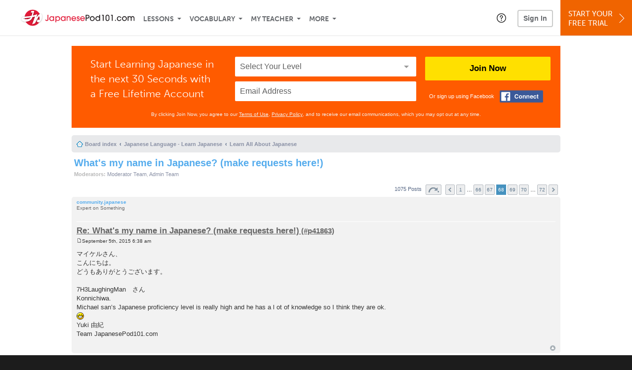

--- FILE ---
content_type: text/html; charset=UTF-8
request_url: https://www.japanesepod101.com/forum/viewtopic.php?f=2&t=778&start=1005
body_size: 14233
content:
<!DOCTYPE html>
<html lang="en" class="responsive-b" data-font-id="vha2lmb">
<head>
    <meta charset="utf-8">
<!-- Google Tag Manager -->
<script>    window.dataLayer = window.dataLayer || [];
    
(function(w,d,s,l,i){w[l]=w[l]||[];w[l].push({'gtm.start':
new Date().getTime(),event:'gtm.js'});var f=d.getElementsByTagName(s)[0],
j=d.createElement(s),dl=l!='dataLayer'?'&l='+l:'';j.async=true;j.src=
'https://www.googletagmanager.com/gtm.js?id='+i+dl;f.parentNode.insertBefore(j,f);
})(window,document,'script','dataLayer','GTM-TZWV3FR');
    </script>
<!-- End Google Tag Manager -->
    <title>Learn Japanese Forum - What's my name in Japanese? (make requests here!) - Page 68</title>
            <meta name="viewport" content="width=device-width, initial-scale=1, maximum-scale=1">
        <meta name="title" content="Learn Japanese Forum - What&#039;s my name in Japanese? (make requests here!) - Page 68" />
    <meta name="keywords" content="learn Japanese, study Japanese, speak Japanese, Japanese language, Japanese culture, read Japanese, write Japanese, Japan travel, Japanese podcasts" />
    <meta name="description" content="The fastest, easiest, and most fun way to learn Japanese and Japanese culture. Start speaking Japanese in minutes with audio and video lessons, audio dictionary, and learning community!" />
    <meta http-equiv="Content-Language" content="en">
            <meta name="apple-itunes-app" content="app-id=668386019"/>
    	<meta property="fb:app_id" content="3123482371">
	<meta property="og:title" content="Learn Japanese Forum - What&#039;s my name in Japanese? (make requests here!) - Page 68">
	<meta property="og:image" content="https://cdn.innovativelanguage.com/sns/thumbnail/site/thumb_fb_japanese.png">
	<meta property="og:description" content="The fastest, easiest, and most fun way to learn Japanese and Japanese culture. Start speaking Japanese in minutes with audio and video lessons, audio dictionary, and learning community!">
	<meta property="og:site_name" content="JapanesePod101">
	<meta name="twitter:title" content="Learn Japanese Forum - What&#039;s my name in Japanese? (make requests here!) - Page 68">
	<meta name="twitter:description" content="The fastest, easiest, and most fun way to learn Japanese and Japanese culture. Start speaking Japanese in minutes with audio and video lessons, audio dictionary, and learning community!">
	<meta name="twitter:image" content="https://cdn.innovativelanguage.com/sns/thumbnail/site/thumb_fb_japanese.png">
	<meta name="twitter:card" content="summary_large_image">
	<meta name="twitter:site" content="@JapanesePod101">
	<meta name="twitter:creator" content="@JapanesePod101">
    <link rel="SHORTCUT ICON" href="/static/images/japanesepod101/favicon.ico"/>
    <link rel="image_src" href="https://www.japanesepod101.com/static/images/japanesepod101/itunes_logo.jpg" />
    <link rel="stylesheet" href="https://use.typekit.net/vcc4rmc.css"/>
    <link rel="canonical" href="http://www.japanesepod101.com/forum/viewtopic.php?t=778&amp;start=1005"/>    <script src="/static/js/jquery-1.12.4.min.js"></script>
    <script src="/static/js/jquery-migrate-1.4.1.min.js"></script>
    
<script type="text/javascript">
function trackEvent(args, isAsynchronous) {
  jQuery.ajax({
    type: 'POST',
    async: (isAsynchronous!=undefined)?(isAsynchronous):(true),
    url: '/event_tracking.php',
    data: jQuery.extend({
      member_id: '0', 
        category: '_trackEvent', 
        action: '', 
        opt_label: '', 
        opt_value: ''
    }, args),
    success: function(msg) { /* do nothing */ }
  });
}
</script>    <script type="text/javascript">
        window.IllFormbricks = null;
    </script>
<script src="/static/js/compiled/common.f4d04251693b1b925e57790448283db8.illv.min.js" type="text/javascript"></script>
<link href="/static/compass/css/common-2021/responsive.6c35d041a8f24f0b2de59cca1018f4c4.illv.css" rel="Stylesheet" type="text/css"/>
<link href="/static/css/forum_ro/print.css" rel="Stylesheet" type="text/css"/>
<link href="/static/css/forum_ro/common.css" rel="Stylesheet" type="text/css"/>
<link href="/static/css/forum_ro/links.css" rel="Stylesheet" type="text/css"/>
<link href="/static/css/forum_ro/content.css" rel="Stylesheet" type="text/css"/>
<link href="/static/css/forum_ro/buttons.css" rel="Stylesheet" type="text/css"/>
<link href="/static/css/forum_ro/forms.css" rel="Stylesheet" type="text/css"/>
<link href="/static/css/forum_ro/colours.css" rel="Stylesheet" type="text/css"/>
<link href="/static/css/forum_ro/imageset.css" rel="Stylesheet" type="text/css"/>
<link href="/static/css/forum_ro/responsive.css" rel="Stylesheet" type="text/css"/>
<link href="/static/compass/css/pages/forum.d0cccf607461c32c9ad34cd137d33dc9.illv.css" rel="Stylesheet" type="text/css"/>
<link href="/static/compass/css/common-2021/japanesepod101.88f7ae3183593674f7adc5f5ebe5a7a6.illv.css" rel="Stylesheet" type="text/css"/>
    <script type="text/javascript">
        var li = false;
        var hb = false;
        var hp = false;
    </script>
    </head>
    <body class="responsive-b">
<a href="/honeypot-do-not-follow"
   rel="nofollow"
   style="display: none"
   aria-disabled="true"
   aria-hidden="true"
>Hallo, Pooh, you're just in time for a little smackerel of something</a>
    <span id="zendesk" data-zendesk-config="{&quot;language&quot;:&quot;japanese&quot;,&quot;color&quot;:&quot;#C8102E&quot;,&quot;site_url&quot;:&quot;japanesepod101.com&quot;,&quot;placeholders&quot;:{&quot;site-url&quot;:&quot;japanesepod101.com&quot;,&quot;site-name&quot;:&quot;JapanesePod101&quot;,&quot;language&quot;:&quot;Japanese&quot;,&quot;language-language&quot;:&quot;Japanese&quot;,&quot;language-your&quot;:&quot;Japanese&quot;,&quot;language-the&quot;:&quot;Japanese&quot;,&quot;language-a&quot;:&quot;Japanese&quot;,&quot;language-blank&quot;:&quot;Japanese&quot;,&quot;video-lgc1&quot;:&quot;\u003Cdiv class=\u0022embed-container\u0022\u003E\u003Ciframe src=\u0022\/\/www.youtube-nocookie.com\/embed\/IpoAN1JJd6Y\u0022 width=\u0022560\u0022 height=\u0022315\u0022 frameborder=\u00220\u0022 allowfullscreen=\u0022\u0022\u003E\u003C\/iframe\u003E\u003C\/div\u003E&quot;,&quot;video-lgc2&quot;:&quot;\u003Cdiv class=\u0022embed-container\u0022\u003E\u003Ciframe src=\u0022\/\/www.youtube-nocookie.com\/embed\/1MTwstOxh2U\u0022 width=\u0022560\u0022 height=\u0022315\u0022 frameborder=\u00220\u0022 allowfullscreen=\u0022\u0022\u003E\u003C\/iframe\u003E\u003C\/div\u003E&quot;}}"></span>
            <script src="https://static.zdassets.com/ekr/snippet.js?key=web_widget/innovativelanguage.zendesk.com" defer
                id="ze-snippet"></script>
        <script defer>
            window.zESettings = {
                answerBot: {
                    suppress: true
                }
            };
        </script>
            <script defer type="text/javascript" src="/static/js/dist/zendesk/zendesk.12a411b82d66488545273bbb65f934f2.illv.min.js"></script>
    <!-- Google Tag Manager (noscript) -->
<noscript><iframe src="https://www.googletagmanager.com/ns.html?id=GTM-TZWV3FR"
height="0" width="0" style="display:none;visibility:hidden"></iframe></noscript>
<!-- End Google Tag Manager (noscript) --><div id="fb-root"></div>
<script>(function(d, s, id) {
        var js, fjs = d.getElementsByTagName(s)[0];
        if (d.getElementById(id)) return;
        js = d.createElement(s); js.id = id;
        js.src = "//connect.facebook.net/en_US/sdk.js#xfbml=1&version=v2.3&appId=3123482371";
        fjs.parentNode.insertBefore(js, fjs);
    }(document, 'script', 'facebook-jssdk'));</script><div onclick="jQuery('.overlay_gray').hide();" class="overlay_gray" style="display: none;"></div>
<div onclick="jQuery('.overlay').hide();" onmouseover="jQuery('.overlay').hide();" class="overlay" style="display: none;"></div>
<div class="dashbar-a ">
    <div>
        <div class="dashbar-a__grid-top">
            <div class="dashbar-a__cell-a">
                <a class="dashbar-a__block--logo" tabindex="0" href="/">
                    <img src="/static/images/japanesepod101/header/japanesepod101-logo.svg" style="height: 40px;" alt="Home">
                </a>
            </div>
            <div class="dashbar-a__cell-b">                <span role="application">
                <div class="dashbar-a__block--nav-item js-dashbar-a-nav js-dashbar-a-block-lessons">
                    <a class="dashbar-a__nav-item dashbar-a__nav-item-dropdown js-dashbar-a-lessons js-dashbar-a-tabindex" aria-haspopup="true" aria-label="Lessons" tabindex="0">Lessons</a>
                    <div class="dashbar-a__block--dashbar dashbar-lessons js-dashbar-a-nav-item">
                            <div class="dashbar-a__grid">
                                <div class="dashbar-a__cell-e--3">
                                    <div>
                                        <span class="dashbar-a__nav-item--sub ill-ease-color"><a href="/lesson-library">Lesson Library</a></span>
                                        <span class="dashbar-a__nav-item--sub ill-ease-color"><a href="/newest-lessons">Newest Lessons</a></span>
                                        <span class="dashbar-a__nav-item--sub ill-ease-color">
                                                                                            <a href="/favorite-lessons">Favorite Lessons</a>
                                                                                    </span>
                                    </div>
                                </div>
                                <div class="dashbar-a__cell-e--4">
                                    <div>
                                        <div class="dashbar-a__label--next-lesson">Your Next Lesson</div>
                                        <div class="dashbar-a__separator"></div>
                                        <div>
                                            <div class="dashbar-a__cell-e--5">
                                                <img class="js-dashbar-lesson-img" src="https://cdn.innovativelanguage.com/japanesepod101/static/images/lessons/98/1344/1344_98.jpg" alt="">
                                            </div>
                                            <div class="dashbar-a__cell-e--6">
                                                <a  href="/lesson/absolute-beginner-1-say-hello-in-japanese-no-matter-what-the-time-of-day" class="js-dashbar-lesson-href js-dashbar-lesson-title dashbar-a__label--lesson-title ill-ease-color" aria-label="Lesson Title">Say Hello in Japanese No Matter What the Time of Day</a>
                                                <div  class="dashbar-a__label--season-title js-dashbar-season-title">Absolute Beginner Season 1</div>
                                                <div  class="dashbar-a__label--focus-statement js-dashbar-focus-statement">Learn how to greet someone both formally and informally </div>
                                                <div class="dashbar-a__label--add-new-path js-dashbar-add-new-path" style="display:none;">Congratulations! You've finished everything on your pathway.
                                                    <a href="/lesson-library">Add a new path?</a>
                                                </div>
                                                <div class="dashbar-a__button--study-now">
                                                    <a  class="r101-button--h40-r4 js-dashbar-lesson-href" href="/lesson/absolute-beginner-1-say-hello-in-japanese-no-matter-what-the-time-of-day">Study now</a>
                                                </div>
                                            </div>
                                        </div>
                                    </div>
                                </div>
                            </div>
                    </div>
                </div><div class="dashbar-a__block--nav-item js-dashbar-a-nav">
                    <a class="dashbar-a__nav-item dashbar-a__nav-item-dropdown js-dashbar-a-tabindex" aria-haspopup="true" aria-label="Vocabulary" tabindex="0">Vocabulary</a>
                    <div class="dashbar-a__block--dashbar js-dashbar-a-nav-item">
                            <div class="dashbar-a__grid">
                                <div class="dashbar-a__cell-e--1">
                                    <div>
                                        <span class="dashbar-a__nav-item--sub ill-ease-color">
                                                                                            <a href="/learningcenter/flashcards/flashcards">Flashcards</a>
                                                                                    </span>
                                        <span class="dashbar-a__nav-item--sub ill-ease-color"><a href="/japanese-vocabulary-lists">Vocabulary Lists<span class="dashbar-a__free">Free</span></a></span>
                                        <span class="dashbar-a__nav-item--sub ill-ease-color">
                                                                                            <a href="/learningcenter/account/wordbank">Word Bank</a>
                                                                                    </span>
                                                                                <span class="dashbar-a__nav-item--sub ill-ease-color"><a href="/japanese-phrases/">Word of the Day<span class="dashbar-a__free">Free</span></a></span>
                                                                            </div>
                                </div>
                                <div class="dashbar-a__cell-e--2">
                                    <div>
                                        <span class="dashbar-a__nav-item--sub ill-ease-color"><a href="/japanese-dictionary/">Japanese Dictionary<span class="dashbar-a__free">Free</span></a></span>
                                        <span class="dashbar-a__nav-item--sub ill-ease-color"><a href="/japanese-word-lists/?coreX=100">100 Most Common Words<span class="dashbar-a__free">Free</span></a></span>
                                        <span class="dashbar-a__nav-item--sub ill-ease-color">
                                                                                            <a href="/japanese-word-lists/?coreX=2000">2000 Most Common Words</a>
                                                                                    </span>
                                        <span class="dashbar-a__nav-item--sub ill-ease-color"><a href="/key-japanese-phrases/">Japanese Key Phrases<span class="dashbar-a__free">Free</span></a></span>
                                    </div>
                                </div>
                            </div>
                    </div>
                </div><div class="dashbar-a__block--nav-item js-dashbar-a-nav">
                    <a class="dashbar-a__nav-item dashbar-a__nav-item-dropdown js-dashbar-a-tabindex" aria-haspopup="true" aria-label="My Teacher" tabindex="0">My Teacher</a>
                    <div class="dashbar-a__block--dashbar js-dashbar-a-nav-item">
                            <div class="dashbar-a__grid my-teacher">
                                        <span class="dashbar-a__nav-item--sub ill-ease-color"><a href="/myteacher">My Teacher Messenger</a></span>
                                                                                                                            <span class="dashbar-a__nav-item--sub ill-ease-color">
                                                <a href="/live-private-classes" tabindex="-1">Live Private Classes</a>
                                            </span>
                                                                                                                            <span class="dashbar-a__nav-item--sub ill-ease-color">
                                                <a href="/live-group-classes" tabindex="-1">Live Group Classes</a>
                                            </span>
                                                                                                                                                        <span class="dashbar-a__nav-item--sub ill-ease-color"><a href="/myteacher">My Assessment Test</a></span>
                                <span class="dashbar-a__nav-item--sub ill-ease-color"><a href="/member/statistics.php" tabindex="-1">My Report</a></span>
                            </div>
                    </div>
                </div><div class="dashbar-a__block--nav-item js-dashbar-a-nav">
                    <a class="dashbar-a__nav-item dashbar-a__nav-item-dropdown js-dashbar-a-tabindex" aria-haspopup="true" aria-label="Extras" tabindex="0">More</a>
                    <div class="dashbar-a__block--dashbar dashbar-dots js-dashbar-a-nav-item">
                            <div class="dashbar-a__grid">
                                <div class="dashbar-a__cell-e--1">
                                    <div>
                                        <span class="dashbar-a__nav-item--sub ill-ease-color"><a href="/japanese-resources/">Japanese Resources</a></span>
                                        <span class="dashbar-a__nav-item--sub ill-ease-color"><a href="/app/">Mobile App</a></span>
                                                                                        <span class="dashbar-a__nav-item--sub ill-ease-color">
                                                                                                            <a href="/japanese-grammar/">Grammar Bank</a>
                                                                                                    </span>
                                                                                                                                                                    <span class="dashbar-a__nav-item--sub ill-ease-color">
                                                                                            <a href="/learningcenter/account/kanjibank">Kanji Bank</a>
                                                                                    </span>
                                        <span class="dashbar-a__nav-item--sub ill-ease-color">
                                                                                            <a href="/kanji-dictionary/">Kanji Dictionary</a>
                                                                                    </span>
                                                                            </div>
                                </div>
                                <div class="dashbar-a__cell-narrow">
                                    <div>
                                        <span class="dashbar-a__nav-item--sub ill-ease-color">
                                                                                            <a href="/learningcenter/account/notes">My Notes</a>
                                                                                    </span>
                                        <span class="dashbar-a__nav-item--sub ill-ease-color"><a href="/learningcenter/account/myfeed">My Feed</a></span>
                                                                                <span class="dashbar-a__nav-item--sub ill-ease-color"><a href="https://www.japanesepod101.com/blog">Blog</a></span>
                                                                                <span data-lang="japanese" class="dashbar-a__nav-item--sub ill-ease-color">
                                            <a href="https://support.innovativelanguage.com/hc/en-us?language=japanese">Help Center</a>
                                        </span>
                                    </div>
                                </div>
                            </div>
                    </div>
                </div></span>            </div>
                            <div class="dashbar-a__block--nav-item dashbar-a__block--nav-item-help-center dashbar-a__block--nav-item-help-center-r0">
                    <div class="r101-help-center-button__wrapper">
    <a class="r101-help-center-button__link js-show-zendesk-sidebar" tabindex="0" role="button">
        <span class="r101-help-center-button__icon"></span>
    </a>
</div>
                </div>
            
            <div class="dashbar-a__cell-c">
                                    <button class="dashbar-a__block--sign-in-button r101-sign-in--a__button r101-sign-in--a__button--dashboard js-show-sign-in-form" aria-expanded="false" aria-haspopup="true">Sign In</button>
                    <script type="text/template" class="js-login-modal-template" data-captcha="1">
    <div class="js-sign-in--a__form">
    <div class="r101-sign-in--a__wrapper r101-sign-in--a__modal">
        <div class="r101-sign-in--a__modal-dialog">
            <div class="r101-sign-in--a__modal-top">
                <div class="r101-sign-in--a__modal-image japanesepod101"></div>
                <button type="button" aria-label="Close" class="r101-sign-in--a__modal-close js-sign-in--a__modal-close"></button>
            </div>
            <div class="r101-sign-in--a__modal-content">
                <div class="r101-sign-in--a__block js-sign-in--a__block-sign-in show">
                    <div class="r101-sign-in--a__block-title">Sign In</div>
                                            <div class="r101-sign-in--a__third-party-box">
                                                            <a href="/?ill_google_connect=1&signup_source=viewtopic.php_google" class="r101-sign-in--a__google-button" title="Sign In With Google">
                                    <span class="r101-sign-in--a__google-icon"></span>
                                    <span class="r101-sign-in--a__google-text">Continue with Google</span>
                                </a>
                                                                                                                    <a href="/?ill_facebook_connect=1&signup_source=viewtopic.php_facebook" class="r101-sign-in--a__facebook-button" title="Sign In With Facebook">
                                    <span class="r101-sign-in--a__facebook-icon"></span>
                                    <span class="r101-sign-in--a__facebook-text">Continue with Facebook</span>
                                </a>
                                                        <span class="r101-sign-in--a__divider"></span>
                        </div>
                                        <div class="r101-sign-in--a__block-error js-sign-in--a__sign-in-error-block hide">
                        <div class="r101-sign-in--a__block-error-title">Login Attempt Unsuccessful</div>
                        <div class="js-sign-in--a__sign-in-error-content"></div>
                    </div>
                    <form class="r101-sign-in--a__form js-sign-in-form"
                          method="post"
                          action="/sign-in?amember_redirect_url=%2Fforum%2Fviewtopic.php%3Ff%3D2%26t%3D778%26start%3D1005"
                                                    name="signin">
                        <input type="hidden" name="is_modal" value="1" />
                        <input type="hidden" name="timezoneName" value="">
                        <div class="r101-sign-in--a__form-item">
                            <label for="r101-sign-in-login" class="r101-sign-in--a__form-label">Username or Email Address</label>
                            <input class="r101-sign-in--a__form-input js-sign-in-email-input" type="text" name="amember_login" value="" autocapitalize="off" id="r101-sign-in-login" placeholder="Enter your Username or Email Address" autocomplete="username">
                            <p class="r101-sign-in--a__form-error-field" role="alert">This field is required</p>
                        </div>
                        <div class="r101-sign-in--a__form-item r101-sign-in--a__form-item-password">
                            <label for="r101-sign-in-password" class="r101-sign-in--a__form-label">Password</label>
                            <input class="r101-sign-in--a__form-input js-sign-in-password-input" type="password" name="amember_pass" value="" id="r101-sign-in-password" placeholder="Enter your password" autocomplete="current-password">
                            <button class="r101-sign-in--a__form-show js-toggle-password-visibility" type="button" aria-label="Show password" aria-pressed="false"></button>
                            <p class="r101-sign-in--a__form-error-field" role="alert">This field is required</p>
                        </div>
                        <div class="r101-sign-in--a__form-action">
                            <div class="r101-sign-in--a__form-checkbox-wrap">
                                <input type="checkbox" name="remember_login" id="r101-sign-in-remember-me" value="Y"><label for="r101-sign-in-remember-me">Remember me</label>
                            </div>
                            <div class="r101-sign-in--a__form-btn-wrap">
                                <div class="js-sign-in-context-recaptcha"></div>
                                <button class="r101-sign-in--a__form-btn js-ln-sign-in-button" type="submit" disabled>Sign In</button>
                                <button class="r101-sign-in--a__form-link js-show-reset-password-form" type="button">Reset Password</button>
                            </div>
                            <div class="r101-sign-in--a__form-sign-up">
                                <span>Don’t have an account? </span>
                                <button class="r101-sign-in--a__form-link js-show-sign-up-form" type="button"> Sign Up</button>
                            </div>
                        </div>
                    </form>
                </div>
                <div class="r101-sign-in--a__block r101-sign-in--a__block--reset js-sign-in--a__block-reset hide">
                    <div class="r101-sign-in--a__block-title">Reset Password</div>
                    <div class="r101-sign-in--a__block-text">Need to reset your password? No problem! Enter the email address you used to sign up with and we'll email you a password reset link.</div>
                    <form name="sendpass"
                          class="r101-sign-in--a__form js-reset-password-form"
                          method="post"
                          data-sitekey="6LfWff8UAAAAAKxlErR5YZwotldpj1hwO7KkZ-Lg"                          action="/reset-password?amember_redirect_url=%2Fforum%2Fviewtopic.php%3Ff%3D2%26t%3D778%26start%3D1005">
                        <input type="hidden" name="is_modal" value="1" />
                        <div class="r101-sign-in--a__form-item">
                            <label for="r101-sign-in-rp-email" class="r101-sign-in--a__form-label">Email Address</label>
                            <input type="email" class="r101-sign-in--a__form-input js-reset-password-input" name="login" id="r101-sign-in-rp-email" value="" aria-required="true" placeholder="Enter your email address">
                            <p class="r101-sign-in--a__form-error-field" role="alert">Please enter a valid email address</p>
                        </div>
                        <div class="r101-sign-in--a__form-action">
                            <div class="r101-sign-in--a__form-btn-wrap">
                                <div class="js-reset-password-context-recaptcha"></div>
                                <button class="r101-sign-in--a__form-btn js-reset-password-button" type="submit" disabled>Reset My Password</button>
                                <button class="r101-sign-in--a__form-link js-show-sign-in-form" type="button">Go To Sign In</button>
                            </div>
                        </div>
                    </form>
                </div>
                <div class="r101-sign-in--a__block r101-sign-in--a__block--sign-up js-sign-in--a__block-sign-up hide">
                    <div class="r101-sign-in--a__block-title">Get Started</div>
                    <div class="r101-sign-in--a__block-text">Sign up using your preferred method to start speaking Japanese in minutes</div>
                    <div class="r101-sign-in--a__third-party-box">
                                                    <a href="/?ill_google_connect=1&signup_source=viewtopic.php_google" class="r101-sign-in--a__google-button" title="Sign Up With Google">
                                <span class="r101-sign-in--a__google-icon"></span>
                                <span class="r101-sign-in--a__google-text">Sign up with Google</span>
                            </a>
                                                                        <a href="/?ill_facebook_connect=1&signup_source=viewtopic.php_facebook" class="r101-sign-in--a__facebook-button" title="Sign Up With Facebook">
                            <span class="r101-sign-in--a__facebook-icon"></span>
                            <span class="r101-sign-in--a__facebook-text">Sign up with Facebook</span>
                        </a>
                        <span class="r101-sign-in--a__divider"></span>
                    </div>
                    <form class="r101-sign-in--a__form js-sign-up-form"
                          name="signup"
                          method="post"
                          data-sitekey="6LfWff8UAAAAAKxlErR5YZwotldpj1hwO7KkZ-Lg"                          action="/?validate=true"
                    >
                        <input type="hidden" name="clickpath" value="|/forum/viewtopic.php?f=2&amp;t=778&amp;start=1005">
                        <input type="hidden" name="controlgroup" value="">
                        <input type="hidden" name="price_group" value="">
                        <input type="hidden" name="paysys_id" value="free">
                        <input type="hidden" name="do_payment" value="1">
                        <input type="hidden" name="signup_source" value="viewtopic.php">
                        <input type="hidden" name="login" value="_" maxlength="15">
                        <input type="hidden" name="signup_level_selected" value="">
                        <input type="hidden" name="signup_form" value="signup_home" />
                        <input type="hidden" name="amember_redirect_url" value="/forum/viewtopic.php?f=2&t=778&start=1005" />
                        <div class="r101-sign-in--a__block-error js-sign-up-error hide"></div>
                        <div class="r101-sign-in--a__form-item js-sign-up-email-item">
                            <label for="sign-up-email" class="r101-sign-in--a__form-label">Email Address</label>
                            <input type="email"
                                   name="email"
                                   id="sign-up-email"
                                   placeholder="Enter your email address"
                                   title="Enter your email address"
                                   class="r101-sign-in--a__form-input js-sign-up-email"
                                   value=""
                            >
                            <p class="r101-sign-in--a__form-error-field js-sign-up-email-error"></p>
                            <p class="r101-sign-in--a__form-error-field-gmail js-sign-up-email-error-gmail">
                                <b>Gmail users:</b> After signing up, check your spam folder for the activation email. <span class="js-sign-up-email-error-gmail-date"></span>
                            </p>
                        </div>
                        <div class="r101-sign-in--a__form-action">
                            <div class="r101-sign-in--a__form-btn-wrap">
                                <div class="js-sign-up-context-recaptcha"></div>
                                <button type="submit" class="r101-sign-in--a__form-btn js-sign-up-submit" disabled>Sign up with Email</button>
                            </div>
                            <div class="r101-sign-in--a__form-terms">
                                By continuing, you agree to our
                                <a href="#terms_of_use" class="r101-sign-in--a__form-link-terms js-terms-link">Terms of Use</a>,
                                <a href="#privacy_policy" class="r101-sign-in--a__form-link-terms js-privacy-link">Privacy Policy</a>,
                                and to receive our email communications, which you may opt out at any time.
                            </div>
                            <div class="r101-sign-in--a__form-sign-up">
                                <span>Already have an account? </span>
                                <button class="r101-sign-in--a__form-link js-show-sign-in-form" type="button"> Sign In</button>
                            </div>
                        </div>
                    </form>
                </div>
            </div>
        </div>
    </div>
</div>
</script>
                            </div>
                            <div class="dashbar-a__cell-d">
                    <div class="dashbar-a__block--free-trial">
                                                    <a href="/" class="dashbar-a__free-trial" aria-haspopup="false" tabindex="0">Start Your<br/>Free Trial<i class="dashbar-a__arrow--sign-up"></i></a>
                                            </div>
                </div>
                    </div>
    </div>
</div>


<div
    id="lockout_modal_container"
    data-language="Japanese"
    data-user="{&quot;guessedPremiumLevel&quot;:false,&quot;guessedBasicLevel&quot;:false,&quot;subscriptionBelowPremium&quot;:false}"
    data-signup-email-form-info="{&quot;signup_path&quot;:&quot;\/?validate=true&quot;,&quot;facebookLink&quot;:&quot;\/?ill_facebook_connect=1&quot;,&quot;googleLink&quot;:&quot;\/?ill_google_connect=1&quot;,&quot;clickpath&quot;:&quot;|\/forum\/viewtopic.php?f=2&amp;t=778&amp;start=1005&quot;,&quot;price_group&quot;:null,&quot;signup_source&quot;:&quot;lockout_modal&quot;,&quot;signup_level_selected&quot;:null,&quot;sitekey&quot;:&quot;6LfWff8UAAAAAKxlErR5YZwotldpj1hwO7KkZ-Lg&quot;,&quot;redirectUrl&quot;:&quot;?amember_redirect_url=%2Fforum%2Fviewtopic.php%3Ff%3D2%26t%3D778%26start%3D1005&quot;}"
></div>
<link rel="stylesheet" href="/static/compiled/lockout_modal/esbuild/client.LNQFGIQN.css" media="print" onload="this.media='all'"><script src="/static/compiled/lockout_modal/esbuild/client.QWV3H2PK.js" defer></script>
<div class="dashbar-r__header">
    <button class="dashbar-r__header--menu-button js-dashbar_r-open-menu" aria-label="Menu" aria-expanded="false" aria-haspopup="true" tabindex="0"></button>
    <div class="dashbar-r__header-logo">
        <a class="dashbar-r__header-logo--a" href="/" aria-label="Home">
            <img src="/static/images/japanesepod101/header/japanesepod101-logo.svg" role="img" class="dashbar-r__header-logo--img" alt="Home">
        </a>
    </div>
</div>

<div class="dashbar-r js-dashbar_r-wrap" lang="en">
    <div class="dashbar-r__overlay js-dashbar_r-overlay" aria-label="Close Menu" aria-expanded="true">
        <button class="dashbar-r__overlay--menu-button" aria-label="Close Menu"></button>
    </div>
    <div class="dashbar-r__menu js-dashbar_r-menu" role="navigation">
                    <div class="dashbar-r__profile">
                <div class="dashbar-r__profile-color japanese"></div>
                <button class="dashbard-r__profile--a dashbard-r__profile--a__left js-show-sign-in-form" aria-expanded="false" aria-haspopup="true">
                    <img src="/static/images/my_activity/icn_activity_user_placeholder.png" alt="" class="dashbard-r__profile-image">
                    <span class="dashboard-r__profile-info">
                        <span class="dashboard-r__profile-name">Welcome!</span>
                        <span class="dashboard-r__profile-link">Sign In</span>
                    </span>
                </button>
            </div>
            <div class="dashbar-r__fla">
                <a href="/" title="Start Your Free Trial" class="dashbar-r__fla--a" aria-label="Start Your Free Trial">
                    <img role="presentation" alt="Start Your Free Trial" src="/static/compass/images/ui/dashbar-r/icn_freeTrial.svg" class="dashbar-r__fla-image">
                    <span class="dashbar-r__fla-text">Start Your Free Trial</span>
                    <span class="dashbar-r__fla-arrow">&nbsp;</span>
                </a>
            </div>
                            <div class="dashbar-r__menu-slider js-dashbar_r-menu-slider">
            <div class="dashbar-r__level-a js-dashbar_r-level-a">
                                <button class="dashbar-r__item--branch js-dahbar_r-branch" data-branch="lessons" aria-label="Lessons Submenu">Lessons</button>
                <button class="dashbar-r__item--branch js-dahbar_r-branch" data-branch="vocabulary" aria-label="Vocabulary Submenu">Vocabulary</button>
                <button class="dashbar-r__item--branch js-dahbar_r-branch" data-branch="myteacher" aria-label="My Teacher Submenu">My Teacher</button>
                <button class="dashbar-r__item--branch js-dahbar_r-branch" data-branch="more" aria-label="Extras Submenu">More</button>
                                    <button class="dashbar-r__item--leaf-shaded js-show-sign-in-form" aria-expanded="false" aria-haspopup="true">Sign in</button>
                            </div>
            <div class="dashbar-r__level-b">
                <div class="dashbar-r__branch js-dashbar_r-branch-lessons">
                    <button class="dashbar-r__item--back js-dashbar_r-close-branch" aria-label="Leave Lessons Submenu">Lessons</button>
                    <a href="/lesson-library" class=" dashbar-r__item--leaf-b" aria-label="Lesson Library">Lesson Library</a>
                    <a href="/newest-lessons" class="dashbar-r__item--leaf-b" aria-label="Newest Lessons">Newest Lessons</a>
                                            <a href="/favorite-lessons" class="dashbar-r__item--leaf-b" aria-label="Favorite Lessons">Favorite Lessons</a>
                                    </div>
                <div class="dashbar-r__branch js-dashbar_r-branch-vocabulary">
                    <button class="dashbar-r__item--back js-dashbar_r-close-branch" aria-label="Leave Vocabulary Submenu">Vocabulary</button>
                                            <a href="/learningcenter/flashcards/flashcards" class="dashbar-r__item--leaf-b" aria-label="Flashcards">Flashcards</a>
                                        <a href="/japanese-vocabulary-lists/" class="dashbar-r__item--leaf-b" aria-label="Vocabulary Lists">Vocabulary Lists</a>
                                            <a href="/learningcenter/account/wordbank" class="dashbar-r__item--leaf-b" aria-label="wordbank">Word Bank</a>
                                                                <a href="/japanese-phrases/" class="dashbar-r__item--leaf-b" aria-label="Word of the Day">Word of the Day</a>
                                        <a href="/japanese-dictionary/" class="dashbar-r__item--leaf-b" aria-label="Japanese Dictionary">Japanese Dictionary</a>
                    <a href="/japanese-word-lists/?coreX=100" class="dashbar-r__item--leaf-b" aria-label="100 Most Common Words">100 Most Common Words</a>
                                            <a href="/japanese-word-lists/?coreX=2000" class="dashbar-r__item--leaf-b" aria-label="2000 Most Common Words">2000 Most Common Words</a>
                                        <a href="/key-japanese-phrases/" class="dashbar-r__item--leaf-b" aria-label="Japanese Key Phrases">Japanese Key Phrases</a>
                </div>
                <div class="dashbar-r__branch js-dashbar_r-branch-myteacher">
                    <button class="dashbar-r__item--back js-dashbar_r-close-branch" aria-label="Leave My Teacher Submenu">My Teacher</button>
                    <a href="/myteacher" class="dashbar-r__item--leaf-b" aria-label="My Teacher Messenger">My Teacher Messenger</a>
                                                                <a href="/live-private-classes" class="dashbar-r__item--leaf-b" aria-label="Live Private Classes"><span>Live Private Classes</span>
                                                                <a href="/live-group-classes" class="dashbar-r__item--leaf-b" aria-label="Live Group Classes"><span>Live Group Classes</span>
                                                                                <a href="/myteacher" class="dashbar-r__item--leaf-b" aria-label="My Assessment Test">My Assessment Test</a>
                    <a href="/member/statistics.php" class="dashbar-r__item--leaf-b" aria-label="My Report">My Report</a>
                </div>
                <div class="dashbar-r__branch js-dashbar_r-branch-more">
                    <button class="dashbar-r__item--back js-dashbar_r-close-branch" aria-label="Leave Extras Submenu">More</button>
                    <a href="/japanese-resources/" class="dashbar-r__item--leaf-b" aria-label="Japanese Resources">Japanese Resources</a>
                    <a href="/app/" class="dashbar-r__item--leaf-b" aria-label="Mobile Apps">Mobile App</a>
                                                                        <a href="/japanese-grammar/" class="dashbar-r__item--leaf-b" aria-label="Grammar Bank">Grammar Bank</a>
                                                                                                <a href="/learningcenter/account/kanjibank" class="dashbar-r__item--leaf-b" aria-label="Kanji Bank">Kanji Bank</a>
                            <a href="/kanji-dictionary/" class="dashbar-r__item--leaf-b" aria-label="Kanji Dictionary">Kanji Dictionary</a>
                                                                                        <a href="/learningcenter/account/notes" class="dashbar-r__item--leaf-b" aria-label="My Notes">My Notes</a>
                                        <a href="/learningcenter/account/myfeed" class="dashbar-r__item--leaf-b" aria-label="My Feed">My Feed</a>
                                            <a href="https://www.japanesepod101.com/blog" class="dashbar-r__item--leaf-b" aria-label="Blog">Blog</a>
                                        <a href="https://support.innovativelanguage.com/hc/en-us?language=japanese" class="dashbar-r__item--leaf-b" aria-label="Help Center">Help Center</a>
                </div>
            </div>
        </div>
    </div>
</div>
<div class="r101-wrapper--white forum-page-wrapper">
    <div class="r101-container--980">
    <div id="wrap">
<div class="r101-fla--a js-fla">
    <form name="signup" method="post" action="/?validate=true">
        <div class="r101-fla--a__grid">
            <div class="r101-fla--a__cell--g">
                <p>Start Learning Japanese in the next 30 Seconds with<br/> a Free Lifetime Account</p>
            </div>
            <div class="r101-fla--a__cell--h">
                <div class="r101-fla__select">
                    <select name="signup_level_selected" required>
                        <option value="" disabled selected>Select Your Level</option>
                        <option value="Absolute Beginner">Absolute Beginner</option>
                        <option value="Beginner">Beginner</option>
                        <option value="Intermediate">Intermediate</option>
                        <option value="Upper Intermediate">Upper Intermediate</option>
                        <option value="Advanced">Advanced</option>
                    </select>
                </div>
                <input type="email" name="email" required placeholder="Email Address" value="">
            </div>
            <div class="r101-fla--a__cell--i">
                <button type="submit">Join Now</button>
                <div class="r101-fla--a__grid">
                    <div class="r101-fla--a__cell--j">
                        <span>Or sign up using Facebook</span>
                    </div>
                    <div class="r101-fla--a__cell--k">
                        <a href="/?ill_facebook_connect=1&amp;signup_source=forum" class="r101-fla--a__fb" aria-label="Connect with Facebook"></a>
                    </div>
                </div>
            </div>
            <div class="r101-fla--a__consent">By clicking Join Now, you agree to our
                <a rel="nofollow" href="#terms_of_use" class="js-terms-link">Terms of Use</a>,
                <a rel="nofollow" href="#privacy_policy" class="js-privacy-link">Privacy Policy</a>,
                and to receive our email communications, which you may opt out at any time.</div>
        </div>
        <input type="hidden" name="clickpath" value="|/forum/viewtopic.php?f=2&amp;t=778&amp;start=1005" />
        <input type="hidden" name="price_group" value="" />
        <input type="hidden" name="product_id" value="1" />
        <input type="hidden" name="pasys_id" value="free" />
        <input type="hidden" name="controlgroup" value="" />
        <input type="hidden" name="do_payment" value="1" />
        <input type="hidden" name="signup_source" value="forum" />
        <input type="hidden" name="signup_form" value="fla_a" />
    </form>
</div>
	<a id="top" class="anchor" accesskey="t"></a>
	<div id="page-header">
		<div class="headerbar">			<div class="inner">
                <div id="site-description">
                    <a id="logo" class="logo" href="/forum/index.php" title="Index page"><span class="imageset site_logo"></span></a>
                    <h1>Learn Japanese - JapanesePod101.com</h1>
                    <p></p>
                    <p class="skiplink"><a href="#start_here">Skip to content</a></p>
                </div>
			</div>
		</div>
        <div class="navbar" role="navigation">
            <div class="inner">
                <ul id="nav-breadcrumbs" class="linklist" role="menubar">
                    <li class="small-icon icon-home breadcrumbs">
                        <span class="crumb"><a href="/forum" accesskey="h" data-navbar-reference="index">Board index</a></span>
                                                <span class="crumb"><a href="/forum/viewforum.php?f=26" data-forum-id="26">Japanese Language - Learn Japanese</a></span>
                                                <span class="crumb"><a href="/forum/viewforum.php?f=2" data-forum-id="2">Learn All About Japanese</a></span>
                                            </li>
                </ul>
            </div>
        </div>
	</div>
	<a id="start_here" class="anchor"></a>
	<div id="page-body">
<h2 class="topic-title"><a href="/forum/viewtopic.php?f=2&amp;t=778&amp;start=1005">What's my name in Japanese? (make requests here!)</a></h2>
<div class="hidden">Everything you need to know about the Japanese Language and How to Learn Japanese.
<br />
<br />Discuss, ask questions and get answers on the Japanese Language and How to Learn Japanese.  
<br /><br /></div>
<p>
	<span class="moderator"><strong>Moderators:</strong> <span style="color: #888FA4;">Moderator Team</span>, <span style="color: #888FA4;">Admin Team</span></span>
</p>

<div class="action-bar top">
			<div class="pagination">
            1075 Posts			<ul class="pages">
	<li class="dropdown-container dropdown-button-control dropdown-page-jump page-jump">
		<a href="#" class="dropdown-trigger" title="Click to jump to page…" role="button">Page <strong>68</strong> of <strong>72</strong></a>
		<div class="dropdown hidden">
			<div class="pointer"><div class="pointer-inner"></div></div>
			<ul class="dropdown-contents">
				<li>Jump to page:</li>
				<li class="page-jump-form">
					<input type="number" name="page-number" min="1" maxlength="6" title="Enter the page number you wish to go to" class="inputbox tiny" data-per-page="15" data-base-url="/forum/viewtopic.php?f=2&amp;amp;t=778" data-start-name="start" />
					<input class="button2" value="Go" type="button" />
				</li>
			</ul>
		</div>
	</li>
		<li class="previous"><a href="/forum/viewtopic.php?f=2&amp;t=778&amp;start=990" rel="prev" role="button">Previous</a></li>
			<li><a href="/forum/viewtopic.php?f=2&amp;t=778" role="button">1</a></li>
			<li class="ellipsis" role="separator"><span class="ellipsis">…</span></li>
			<li><a href="/forum/viewtopic.php?f=2&amp;t=778&amp;start=975" role="button">66</a></li>
			<li><a href="/forum/viewtopic.php?f=2&amp;t=778&amp;start=990" role="button">67</a></li>
			<li class="active"><span class="active">68</span></li>
			<li><a href="/forum/viewtopic.php?f=2&amp;t=778&amp;start=1020" role="button">69</a></li>
			<li><a href="/forum/viewtopic.php?f=2&amp;t=778&amp;start=1035" role="button">70</a></li>
			<li class="ellipsis" role="separator"><span class="ellipsis">…</span></li>
			<li><a href="/forum/viewtopic.php?f=2&amp;t=778&amp;start=1065" role="button">72</a></li>
			<li class="next"><a href="/forum/viewtopic.php?f=2&amp;t=778&amp;start=1020" rel="next" role="button">Next</a></li>
	</ul>
		</div>
	</div>


    
	<div id="p41863" class="post has-profile bg2>">
		<div class="inner">

		<dl class="postprofile" id="profile41863">
			<dt class="has-profile-rank no-avatar">
				<div class="avatar-container">
				</div>
				<strong><span class="username" style="color: #55ACED;">community.japanese</span></strong>
			</dt>

			<dd class="profile-rank">Expert on Something</dd>
		<dd class="profile-posts"><strong>Posts:</strong> 2704</dd>		<dd class="profile-joined"><strong>Joined:</strong> November 16th, 2012 8:54 am</dd>
		</dl>

		<div class="postbody">

			<div id="post_content41863">

			<h3 class="first"><a href="#p41863">Re: What's my name in Japanese? (make requests here!)</a></h3>

			<p class="author"><a href="/forum/viewtopic.php?p=41863#p41863"><span class="imageset icon_post_target" title="Post">Post</span></a><span class="responsive-hide">by <strong><span class="username" style="color: #55ACED;">community.japanese</span></strong> &raquo; </span>September 5th, 2015 6:38 am </p>

			<div class="content">マイケルさん、<br />こんにちは。<br />どうもありがとうございます。<br /><br />7H3LaughingMan　さん<br />Konnichiwa.<br />Michael san’s Japanese proficiency level is really high and he has a l ot of knowledge so I think they are ok.<br /> <img class="smilies" src="/static/images/forum_ro/smilies/icon_biggrin.gif" alt=":D" title="Very Happy""/> <br />Yuki 由紀<br />Team JapanesePod101.com</div>

			
			
			</div>

		</div>

		<div class="back2top"><a href="#wrap" class="top" title="Top">Top</a></div>

		</div>
	</div>
    	<hr class="divider" />
    
	<div id="p41908" class="post has-profile bg1>">
		<div class="inner">

		<dl class="postprofile" id="profile41908">
			<dt class="has-profile-rank no-avatar">
				<div class="avatar-container">
				</div>
				<strong><span class="username" style="color: #55ACED;">bakaamanojaku_507984</span></strong>
			</dt>

			<dd class="profile-rank">New in Town</dd>
		<dd class="profile-posts"><strong>Posts:</strong> 1</dd>		<dd class="profile-joined"><strong>Joined:</strong> September 16th, 2015 8:57 am</dd>
		</dl>

		<div class="postbody">

			<div id="post_content41908">

			<h3 ><a href="#p41908">Re: What's my name in Japanese? (make requests here!)</a></h3>

			<p class="author"><a href="/forum/viewtopic.php?p=41908#p41908"><span class="imageset icon_post_target" title="Post">Post</span></a><span class="responsive-hide">by <strong><span class="username" style="color: #55ACED;">bakaamanojaku_507984</span></strong> &raquo; </span>September 16th, 2015 9:04 am </p>

			<div class="content">How would say my name or spell in hiragana, katakana, kanji? <br />my name is Hoàng Hồng Giang.<br />Thanks</div>

			
			
			</div>

		</div>

		<div class="back2top"><a href="#wrap" class="top" title="Top">Top</a></div>

		</div>
	</div>
    	<hr class="divider" />
        <div class="r101-forum-banner">
        <div class="coded-site-banner part1">
    <a href="https://www.japanesepod101.com/blackfriday?src=banner" target="_blank" class="js-banner-click-handler coded-site-banner-desktop" >
        <div class="coded-site-banner-desktop__offer-container">
                            <div class="coded-site-banner-desktop__text-offer">
                    GET
                    <span class="coded-site-banner-desktop__text-percent">55%</span>
                    OFF
                </div>
                <div class="coded-site-banner-desktop__plan-container">
                    <div class="coded-site-banner-desktop__text-plan">BASIC, PREMIUM &amp; PREMIUM <em>PLUS</em><br>BLACK FRIDAY ENDS NOV 28<sup>th</sup>, 2025!</div>
                </div>
                    </div>
        <div class="coded-site-banner-desktop__cta-container">
            <div class="coded-site-banner-desktop__cta-button">
                CLICK<br>HERE
                <div class="coded-site-banner-desktop__hand-cursor"></div>
            </div>
        </div>
    </a>
    <a href="https://www.japanesepod101.com/blackfriday?src=mbanner" target="_blank" class="js-banner-click-handler coded-site-banner-mobile" >
                    <div class="coded-site-banner-mobile__frame-1">
                <div class="coded-site-banner-mobile__text-offer">GET 55% OFF</div>
                <div class="coded-site-banner-mobile__text-plan">BASIC, PREMIUM &amp; PREMIUM <em>PLUS</em></div>
            </div>
            <div class="coded-site-banner-mobile__frame-2">
                <div class="coded-site-banner-mobile__text-sale">BLACK FRIDAY! HURRY!</div>
                <div class="coded-site-banner-mobile__text-date">ENDS NOV 28<sup>th</sup>, 2025!</div>
            </div>
                <div class="coded-site-banner-mobile__frame-3">
            <div class="coded-site-banner-mobile__cta-button">
                <div class="coded-site-banner-mobile__text-button-top">TAP HERE TO</div>
                <div class="coded-site-banner-mobile__text-button-bottom">GET 55% OFF</div>
            </div>
        </div>
    </a>
</div>
<link rel="stylesheet" href="https://use.typekit.net/vcc4rmc.css">
<link rel="stylesheet" href="https://www.japanesepod101.com/static/compass/css/ui/coded-banner/site/blackfriday.7d802d2131598b6e476646d77dfe90bc.illv.css">
    </div>
    
	<div id="p41918" class="post has-profile bg2>">
		<div class="inner">

		<dl class="postprofile" id="profile41918">
			<dt class="has-profile-rank no-avatar">
				<div class="avatar-container">
				</div>
				<strong><span class="username" style="color: #55ACED;">community.japanese</span></strong>
			</dt>

			<dd class="profile-rank">Expert on Something</dd>
		<dd class="profile-posts"><strong>Posts:</strong> 2704</dd>		<dd class="profile-joined"><strong>Joined:</strong> November 16th, 2012 8:54 am</dd>
		</dl>

		<div class="postbody">

			<div id="post_content41918">

			<h3 ><a href="#p41918">Re: What's my name in Japanese? (make requests here!)</a></h3>

			<p class="author"><a href="/forum/viewtopic.php?p=41918#p41918"><span class="imageset icon_post_target" title="Post">Post</span></a><span class="responsive-hide">by <strong><span class="username" style="color: #55ACED;">community.japanese</span></strong> &raquo; </span>September 17th, 2015 6:07 am </p>

			<div class="content">Hoàng Hồng Giangさん、　さん、<br /><br />Your name should be ファンホンジアン or ファンホングアン in Japanese.<br />You can choose one which is close your original name.<br /> <img class="smilies" src="/static/images/forum_ro/smilies/icon_smile.gif" alt=":)" title="Smile""/> <br />Yuki 由紀<br />Team JapanesePod101.com</div>

			
			
			</div>

		</div>

		<div class="back2top"><a href="#wrap" class="top" title="Top">Top</a></div>

		</div>
	</div>
    	<hr class="divider" />
    
	<div id="p41934" class="post has-profile bg1>">
		<div class="inner">

		<dl class="postprofile" id="profile41934">
			<dt class="has-profile-rank no-avatar">
				<div class="avatar-container">
				</div>
				<strong><span class="username" style="color: #55ACED;">xchanda_508115</span></strong>
			</dt>

			<dd class="profile-rank">New in Town</dd>
		<dd class="profile-posts"><strong>Posts:</strong> 1</dd>		<dd class="profile-joined"><strong>Joined:</strong> September 23rd, 2015 1:58 am</dd>
		</dl>

		<div class="postbody">

			<div id="post_content41934">

			<h3 ><a href="#p41934">Re: What's my name in Japanese? (make requests here!)</a></h3>

			<p class="author"><a href="/forum/viewtopic.php?p=41934#p41934"><span class="imageset icon_post_target" title="Post">Post</span></a><span class="responsive-hide">by <strong><span class="username" style="color: #55ACED;">xchanda_508115</span></strong> &raquo; </span>September 23rd, 2015 2:59 am </p>

			<div class="content">Hello! I think I have an idea of how to spell my name in katakana, but let's see if I've got it right! <br /><br />It is Chanda Phim, pronounced <em>ch-awn-da p-i-m</em>.</div>

			
			
			</div>

		</div>

		<div class="back2top"><a href="#wrap" class="top" title="Top">Top</a></div>

		</div>
	</div>
    	<hr class="divider" />
    
	<div id="p41949" class="post has-profile bg2>">
		<div class="inner">

		<dl class="postprofile" id="profile41949">
			<dt class="has-profile-rank no-avatar">
				<div class="avatar-container">
				</div>
				<strong><span class="username" style="color: #55ACED;">community.japanese</span></strong>
			</dt>

			<dd class="profile-rank">Expert on Something</dd>
		<dd class="profile-posts"><strong>Posts:</strong> 2704</dd>		<dd class="profile-joined"><strong>Joined:</strong> November 16th, 2012 8:54 am</dd>
		</dl>

		<div class="postbody">

			<div id="post_content41949">

			<h3 ><a href="#p41949">Re: What's my name in Japanese? (make requests here!)</a></h3>

			<p class="author"><a href="/forum/viewtopic.php?p=41949#p41949"><span class="imageset icon_post_target" title="Post">Post</span></a><span class="responsive-hide">by <strong><span class="username" style="color: #55ACED;">community.japanese</span></strong> &raquo; </span>September 28th, 2015 5:57 am </p>

			<div class="content"> san,<br />konnichiwa. <img class="smilies" src="/static/images/forum_ro/smilies/icon_smile.gif" alt=":)" title="Smile""/> <br />It should beチャンダ　ピム.<br />Yuki 由紀 <br />Team JapanesePod101.com</div>

			
			
			</div>

		</div>

		<div class="back2top"><a href="#wrap" class="top" title="Top">Top</a></div>

		</div>
	</div>
    	<hr class="divider" />
    
	<div id="p42145" class="post has-profile bg1>">
		<div class="inner">

		<dl class="postprofile" id="profile42145">
			<dt class="has-profile-rank no-avatar">
				<div class="avatar-container">
				</div>
				<strong><span class="username" style="color: #55ACED;">tatsumitsu_508820</span></strong>
			</dt>

			<dd class="profile-rank">New in Town</dd>
		<dd class="profile-posts"><strong>Posts:</strong> 1</dd>		<dd class="profile-joined"><strong>Joined:</strong> November 7th, 2015 11:53 am</dd>
		</dl>

		<div class="postbody">

			<div id="post_content42145">

			<h3 ><a href="#p42145">Re: What's my name in Japanese? (make requests here!)</a></h3>

			<p class="author"><a href="/forum/viewtopic.php?p=42145#p42145"><span class="imageset icon_post_target" title="Post">Post</span></a><span class="responsive-hide">by <strong><span class="username" style="color: #55ACED;">tatsumitsu_508820</span></strong> &raquo; </span>November 7th, 2015 11:59 am </p>

			<div class="content">Hi, I have been trying to get my Japanese name for 20 years by myself but I am still very confuse. I am a Chinese, my name is 张竜光。If i translate it directly it is Cho Ryu Hikari. But I just wanna get my name correctly. I dun wan the surname of cause. So my name should be Tatsumitsu or Ryuko... Thanks a lot in advance.</div>

			
			
			</div>

		</div>

		<div class="back2top"><a href="#wrap" class="top" title="Top">Top</a></div>

		</div>
	</div>
    	<hr class="divider" />
    
	<div id="p42158" class="post has-profile bg2>">
		<div class="inner">

		<dl class="postprofile" id="profile42158">
			<dt class="has-profile-rank no-avatar">
				<div class="avatar-container">
				</div>
				<strong><span class="username" style="color: #55ACED;">terefajonk</span></strong>
			</dt>

			<dd class="profile-rank">New in Town</dd>
		<dd class="profile-posts"><strong>Posts:</strong> 1</dd>		<dd class="profile-joined"><strong>Joined:</strong> November 9th, 2015 9:34 am</dd>
		</dl>

		<div class="postbody">

			<div id="post_content42158">

			<h3 ><a href="#p42158">Re: What's my name in Japanese? (make requests here!)</a></h3>

			<p class="author"><a href="/forum/viewtopic.php?p=42158#p42158"><span class="imageset icon_post_target" title="Post">Post</span></a><span class="responsive-hide">by <strong><span class="username" style="color: #55ACED;">terefajonk</span></strong> &raquo; </span>November 9th, 2015 11:09 pm </p>

			<div class="content">私の名前 は ツリロレンユルニンシヒ ：）</div>

			
			
			</div>

		</div>

		<div class="back2top"><a href="#wrap" class="top" title="Top">Top</a></div>

		</div>
	</div>
    	<hr class="divider" />
    
	<div id="p42168" class="post has-profile bg1>">
		<div class="inner">

		<dl class="postprofile" id="profile42168">
			<dt class="has-profile-rank no-avatar">
				<div class="avatar-container">
				</div>
				<strong><span class="username" style="color: #55ACED;">community.japanese</span></strong>
			</dt>

			<dd class="profile-rank">Expert on Something</dd>
		<dd class="profile-posts"><strong>Posts:</strong> 2704</dd>		<dd class="profile-joined"><strong>Joined:</strong> November 16th, 2012 8:54 am</dd>
		</dl>

		<div class="postbody">

			<div id="post_content42168">

			<h3 ><a href="#p42168">Re: What's my name in Japanese? (make requests here!)</a></h3>

			<p class="author"><a href="/forum/viewtopic.php?p=42168#p42168"><span class="imageset icon_post_target" title="Post">Post</span></a><span class="responsive-hide">by <strong><span class="username" style="color: #55ACED;">community.japanese</span></strong> &raquo; </span>November 15th, 2015 11:55 am </p>

			<div class="content">张竜光さん、<br />こんにちは。<br />Your name is 張竜光 in Japanese.<br />Chinese people’s name should be read as on-reading so your name should be ちょうりゅうこう.<br /><br />terefajonkさん、<br />こんにちは。<br />I see.<br />Thank you for your post.<br /> <img class="smilies" src="/static/images/forum_ro/smilies/icon_smile.gif" alt=":)" title="Smile""/> <br />Yuki 由紀<br />Team JapaensePod101.com</div>

			
			
			</div>

		</div>

		<div class="back2top"><a href="#wrap" class="top" title="Top">Top</a></div>

		</div>
	</div>
    	<hr class="divider" />
    
	<div id="p42175" class="post has-profile bg2>">
		<div class="inner">

		<dl class="postprofile" id="profile42175">
			<dt class="has-profile-rank no-avatar">
				<div class="avatar-container">
				</div>
				<strong><span class="username" style="color: #55ACED;">athenian200_508977</span></strong>
			</dt>

			<dd class="profile-rank">New in Town</dd>
		<dd class="profile-posts"><strong>Posts:</strong> 2</dd>		<dd class="profile-joined"><strong>Joined:</strong> November 17th, 2015 6:15 am</dd>
		</dl>

		<div class="postbody">

			<div id="post_content42175">

			<h3 ><a href="#p42175">Re: What's my name in Japanese? (make requests here!)</a></h3>

			<p class="author"><a href="/forum/viewtopic.php?p=42175#p42175"><span class="imageset icon_post_target" title="Post">Post</span></a><span class="responsive-hide">by <strong><span class="username" style="color: #55ACED;">athenian200_508977</span></strong> &raquo; </span>November 17th, 2015 8:23 am </p>

			<div class="content">If my name is Jeremy in English, what would my name be in Japanese? I'm a little new to all this.</div>

			
			
			</div>

		</div>

		<div class="back2top"><a href="#wrap" class="top" title="Top">Top</a></div>

		</div>
	</div>
    	<hr class="divider" />
    
	<div id="p42196" class="post has-profile bg1>">
		<div class="inner">

		<dl class="postprofile" id="profile42196">
			<dt class="has-profile-rank no-avatar">
				<div class="avatar-container">
				</div>
				<strong><span class="username" style="color: #55ACED;">community.japanese</span></strong>
			</dt>

			<dd class="profile-rank">Expert on Something</dd>
		<dd class="profile-posts"><strong>Posts:</strong> 2704</dd>		<dd class="profile-joined"><strong>Joined:</strong> November 16th, 2012 8:54 am</dd>
		</dl>

		<div class="postbody">

			<div id="post_content42196">

			<h3 ><a href="#p42196">Re: What's my name in Japanese? (make requests here!)</a></h3>

			<p class="author"><a href="/forum/viewtopic.php?p=42196#p42196"><span class="imageset icon_post_target" title="Post">Post</span></a><span class="responsive-hide">by <strong><span class="username" style="color: #55ACED;">community.japanese</span></strong> &raquo; </span>November 23rd, 2015 2:47 am </p>

			<div class="content"> san,<br />konnichiwa.<br />Jeremy is ジェレミー in Japanese.	 <img class="smilies" src="/static/images/forum_ro/smilies/icon_smile.gif" alt=":)" title="Smile""/> <br />Yuki　由紀<br />Team JapanesePod101.com</div>

			
			
			</div>

		</div>

		<div class="back2top"><a href="#wrap" class="top" title="Top">Top</a></div>

		</div>
	</div>
    	<hr class="divider" />
    
	<div id="p42295" class="post has-profile bg2>">
		<div class="inner">

		<dl class="postprofile" id="profile42295">
			<dt class="has-profile-rank no-avatar">
				<div class="avatar-container">
				</div>
				<strong><span class="username" style="color: #55ACED;">tsffarias</span></strong>
			</dt>

			<dd class="profile-rank">New in Town</dd>
		<dd class="profile-posts"><strong>Posts:</strong> 1</dd>		<dd class="profile-joined"><strong>Joined:</strong> December 12th, 2015 4:42 pm</dd>
		</dl>

		<div class="postbody">

			<div id="post_content42295">

			<h3 ><a href="#p42295">Re: What's my name in Japanese? (make requests here!)</a></h3>

			<p class="author"><a href="/forum/viewtopic.php?p=42295#p42295"><span class="imageset icon_post_target" title="Post">Post</span></a><span class="responsive-hide">by <strong><span class="username" style="color: #55ACED;">tsffarias</span></strong> &raquo; </span>December 12th, 2015 4:44 pm </p>

			<div class="content">How is my name in katakana? my name is Thiago Silva Farias</div>

			
			
			</div>

		</div>

		<div class="back2top"><a href="#wrap" class="top" title="Top">Top</a></div>

		</div>
	</div>
    	<hr class="divider" />
    
	<div id="p42296" class="post has-profile bg1>">
		<div class="inner">

		<dl class="postprofile" id="profile42296">
			<dt class="has-profile-rank no-avatar">
				<div class="avatar-container">
				</div>
				<strong><span class="username" style="color: #55ACED;">mmmason8967</span></strong>
			</dt>

			<dd class="profile-rank">Expert on Something</dd>
		<dd class="profile-posts"><strong>Posts:</strong> 758</dd>		<dd class="profile-joined"><strong>Joined:</strong> January 7th, 2012 12:24 pm</dd>
		</dl>

		<div class="postbody">

			<div id="post_content42296">

			<h3 ><a href="#p42296">Re: What's my name in Japanese? (make requests here!)</a></h3>

			<p class="author"><a href="/forum/viewtopic.php?p=42296#p42296"><span class="imageset icon_post_target" title="Post">Post</span></a><span class="responsive-hide">by <strong><span class="username" style="color: #55ACED;">mmmason8967</span></strong> &raquo; </span>December 12th, 2015 9:39 pm </p>

			<div class="content"><blockquote><div><cite>tsffarias wrote:</cite>How is my name in katakana? my name is Thiago Silva Farias</div></blockquote><br />I guess this is a Portuguese name, so I think it will be like this:-<br /><br />チアゴ ・ シルバ ・ ファリアス<br />chiago shiruba fariasu<br /><br />マイケル</div>

			
			
			</div>

		</div>

		<div class="back2top"><a href="#wrap" class="top" title="Top">Top</a></div>

		</div>
	</div>
    	<hr class="divider" />
    
	<div id="p42320" class="post has-profile bg2>">
		<div class="inner">

		<dl class="postprofile" id="profile42320">
			<dt class="has-profile-rank no-avatar">
				<div class="avatar-container">
				</div>
				<strong><span class="username" style="color: #55ACED;">community.japanese</span></strong>
			</dt>

			<dd class="profile-rank">Expert on Something</dd>
		<dd class="profile-posts"><strong>Posts:</strong> 2704</dd>		<dd class="profile-joined"><strong>Joined:</strong> November 16th, 2012 8:54 am</dd>
		</dl>

		<div class="postbody">

			<div id="post_content42320">

			<h3 ><a href="#p42320">Re: What's my name in Japanese? (make requests here!)</a></h3>

			<p class="author"><a href="/forum/viewtopic.php?p=42320#p42320"><span class="imageset icon_post_target" title="Post">Post</span></a><span class="responsive-hide">by <strong><span class="username" style="color: #55ACED;">community.japanese</span></strong> &raquo; </span>December 20th, 2015 9:16 pm </p>

			<div class="content">マイケルさん、<br />こんにちは。<br />どうもありがとうございます。<br /><br />Tsffarias san,<br />Konnichiwa.<br />I agree with マイケルさん.<br /> <img class="smilies" src="/static/images/forum_ro/smilies/icon_biggrin.gif" alt=":D" title="Very Happy""/> <br />Yuki  由紀<br />Team JapanesePod101.com</div>

			
			
			</div>

		</div>

		<div class="back2top"><a href="#wrap" class="top" title="Top">Top</a></div>

		</div>
	</div>
    	<hr class="divider" />
    
	<div id="p42582" class="post has-profile bg1>">
		<div class="inner">

		<dl class="postprofile" id="profile42582">
			<dt class="has-profile-rank no-avatar">
				<div class="avatar-container">
				</div>
				<strong><span class="username" style="color: #55ACED;">shaunflan_510342</span></strong>
			</dt>

			<dd class="profile-rank">New in Town</dd>
		<dd class="profile-posts"><strong>Posts:</strong> 4</dd>		<dd class="profile-joined"><strong>Joined:</strong> February 5th, 2016 7:21 am</dd>
		</dl>

		<div class="postbody">

			<div id="post_content42582">

			<h3 ><a href="#p42582">Re: What's my name in Japanese? (make requests here!)</a></h3>

			<p class="author"><a href="/forum/viewtopic.php?p=42582#p42582"><span class="imageset icon_post_target" title="Post">Post</span></a><span class="responsive-hide">by <strong><span class="username" style="color: #55ACED;">shaunflan_510342</span></strong> &raquo; </span>March 10th, 2016 1:21 pm </p>

			<div class="content">I was wondering if my name ( Shaun Flanagan) would sound any different and what the katakana spelling would be.<br />ありがとうございます<br />Shaun <img class="smilies" src="/static/images/forum_ro/smilies/icon_biggrin.gif" alt=":D" title="Very Happy""/></div>

			
			
			</div>

		</div>

		<div class="back2top"><a href="#wrap" class="top" title="Top">Top</a></div>

		</div>
	</div>
    	<hr class="divider" />
    
	<div id="p42584" class="post has-profile bg2>">
		<div class="inner">

		<dl class="postprofile" id="profile42584">
			<dt class="has-profile-rank no-avatar">
				<div class="avatar-container">
				</div>
				<strong><span class="username" style="color: #55ACED;">mmmason8967</span></strong>
			</dt>

			<dd class="profile-rank">Expert on Something</dd>
		<dd class="profile-posts"><strong>Posts:</strong> 758</dd>		<dd class="profile-joined"><strong>Joined:</strong> January 7th, 2012 12:24 pm</dd>
		</dl>

		<div class="postbody">

			<div id="post_content42584">

			<h3 ><a href="#p42584">Re: What's my name in Japanese? (make requests here!)</a></h3>

			<p class="author"><a href="/forum/viewtopic.php?p=42584#p42584"><span class="imageset icon_post_target" title="Post">Post</span></a><span class="responsive-hide">by <strong><span class="username" style="color: #55ACED;">mmmason8967</span></strong> &raquo; </span>March 10th, 2016 6:07 pm </p>

			<div class="content"><blockquote class="uncited"><div>I was wondering if my name ( Shaun Flanagan) would sound any different and what the katakana spelling would be.</div></blockquote><br />I think it will be　ショーン ・ フラナガン, which is <em>sho-o-n fu-ra-na-ga-n</em>. The Japanese 'o' sound is very close to the 'au' in 'Shaun', so the Japanese version of your name will sound quite similar to the way you pronounce it yourself.<br /><br />マイケル</div>

			
			
			</div>

		</div>

		<div class="back2top"><a href="#wrap" class="top" title="Top">Top</a></div>

		</div>
	</div>
            	<hr class="divider" />

<div class="action-bar bottom">
			<div class="pagination">
			1075 Posts			<ul class="pages">
	<li class="dropdown-container dropdown-button-control dropdown-page-jump page-jump">
		<a href="#" class="dropdown-trigger" title="Click to jump to page…" role="button">Page <strong>68</strong> of <strong>72</strong></a>
		<div class="dropdown hidden">
			<div class="pointer"><div class="pointer-inner"></div></div>
			<ul class="dropdown-contents">
				<li>Jump to page:</li>
				<li class="page-jump-form">
					<input type="number" name="page-number" min="1" maxlength="6" title="Enter the page number you wish to go to" class="inputbox tiny" data-per-page="15" data-base-url="/forum/viewtopic.php?f=2&amp;amp;t=778" data-start-name="start" />
					<input class="button2" value="Go" type="button" />
				</li>
			</ul>
		</div>
	</li>
		<li class="previous"><a href="/forum/viewtopic.php?f=2&amp;t=778&amp;start=990" rel="prev" role="button">Previous</a></li>
			<li><a href="/forum/viewtopic.php?f=2&amp;t=778" role="button">1</a></li>
			<li class="ellipsis" role="separator"><span class="ellipsis">…</span></li>
			<li><a href="/forum/viewtopic.php?f=2&amp;t=778&amp;start=975" role="button">66</a></li>
			<li><a href="/forum/viewtopic.php?f=2&amp;t=778&amp;start=990" role="button">67</a></li>
			<li class="active"><span class="active">68</span></li>
			<li><a href="/forum/viewtopic.php?f=2&amp;t=778&amp;start=1020" role="button">69</a></li>
			<li><a href="/forum/viewtopic.php?f=2&amp;t=778&amp;start=1035" role="button">70</a></li>
			<li class="ellipsis" role="separator"><span class="ellipsis">…</span></li>
			<li><a href="/forum/viewtopic.php?f=2&amp;t=778&amp;start=1065" role="button">72</a></li>
			<li class="next"><a href="/forum/viewtopic.php?f=2&amp;t=778&amp;start=1020" rel="next" role="button">Next</a></li>
	</ul>
		</div>
		<div class="clear"></div>
</div>

<p class="jumpbox-return"><a href="/forum/viewforum.php?f=2" class="left-box arrow-left" accesskey="r">Return to “Learn All About Japanese”</a></p>

	<div class="dropdown-container dropdown-container-right dropdown-up dropdown-left dropdown-button-control" id="jumpbox">
		<span title="Jump to" class="dropdown-trigger button dropdown-select">Jump to</span>
		<div class="dropdown hidden">
			<div class="pointer"><div class="pointer-inner"></div></div>
			<ul class="dropdown-contents">
			                <li><a href="/forum/viewforum.php?f=25">General Information</a></li>
			                <li>&nbsp; &nbsp;<a href="/forum/viewforum.php?f=1">Learn Japanese Forum Help and Posting Guidelines</a></li>
			                <li>&nbsp; &nbsp;<a href="/forum/viewforum.php?f=23">Tech Updates</a></li>
			                <li><a href="/forum/viewforum.php?f=26">Japanese Language - Learn Japanese</a></li>
			                <li>&nbsp; &nbsp;<a href="/forum/viewforum.php?f=2">Learn All About Japanese</a></li>
			                <li>&nbsp; &nbsp;<a href="/forum/viewforum.php?f=17">Japanese Resources & Reviews</a></li>
			                <li>&nbsp; &nbsp;<a href="/forum/viewforum.php?f=16">JLPT (Japanese Language Proficiency Test) - &#26085;&#26412;&#35486;&#33021;&#21147;&#35430;&#39443;</a></li>
			                <li>&nbsp; &nbsp;<a href="/forum/viewforum.php?f=20">Practice Japanese - &#26085;&#26412;&#35486;&#12434;&#32244;&#32722;&#12375;&#12414;&#12375;&#12423;&#12358;</a></li>
			                <li><a href="/forum/viewforum.php?f=27">Japanese Culture</a></li>
			                <li>&nbsp; &nbsp;<a href="/forum/viewforum.php?f=8">General Japanese Culture</a></li>
			                <li>&nbsp; &nbsp;<a href="/forum/viewforum.php?f=10">Japanese Anime & Manga</a></li>
			                <li>&nbsp; &nbsp;<a href="/forum/viewforum.php?f=14">Japanese History & Tradition</a></li>
			                <li>&nbsp; &nbsp;<a href="/forum/viewforum.php?f=22">Japanese Food & Entertainment</a></li>
			                <li><a href="/forum/viewforum.php?f=28">Travel Japan - Life in Japan</a></li>
			                <li>&nbsp; &nbsp;<a href="/forum/viewforum.php?f=21">Visiting Japan</a></li>
			                <li>&nbsp; &nbsp;<a href="/forum/viewforum.php?f=18">Working & Studying in Japan</a></li>
			                <li><a href="/forum/viewforum.php?f=29">Everything Else Japan Related</a></li>
			                <li>&nbsp; &nbsp;<a href="/forum/viewforum.php?f=7">JapanesePod101 Listener's Lounge</a></li>
			                <li><a href="/forum/viewforum.php?f=30">Feedback & Support</a></li>
			                <li>&nbsp; &nbsp;<a href="/forum/viewforum.php?f=3">Feature Requests</a></li>
			                <li>&nbsp; &nbsp;<a href="/forum/viewforum.php?f=4">Japanese Lesson Suggestions</a></li>
			                <li>&nbsp; &nbsp;<a href="/forum/viewforum.php?f=5">Technical Support</a></li>
			                <li>&nbsp; &nbsp;<a href="/forum/viewforum.php?f=24">Moderator Corner</a></li>
						</ul>
		</div>
	</div>
    </div> <!-- #page-body -->
    </div> <!-- #wrap -->
    </div> <!-- .r101-container--980 -->
</div> <!-- .r101-wrapper--white -->

<script type="text/javascript">window.$ = jQuery; // forum scripts use $ as jQuery</script>
<script type="text/javascript" src="/static/js/forum_ro/core.js?assets_version=38"></script>
<script type="text/javascript" src="/static/js/forum_ro/forum_fn.js?assets_version=38"></script>

<aside class="footer-bar-c">
    <div class="footer-bar-c__cell--h">
        <img src="/static/images/japanesepod101/logo_101_footer.svg" class="footer-bar-c__logo" alt="JapanesePod101.com">
    </div>
    <div class="footer-bar-c__grid">
        <div class="footer-bar-c__cell--f">
            <div class="footer-bar-c__grid">
                <div class="footer-bar-c__cell--a">
                    <h3>Learn Japanese</h3>
                    <nav>
                        <div>
                                                    <a href="//www.japanesepod101.com">Home</a>
                                                </div>
                        <div>
                            <a href="/lesson-library">Lesson Library</a>
                        </div>
                        <div>
                                                            <a href="/learningcenter/flashcards/flashcards">Flashcards</a>
                                                    </div>
                        <div>
                            <a href="/japanese-vocabulary-lists/">Vocabulary Lists</a>
                        </div>
                                                    <div>
                                <a href="/live-private-classes">Live Private Classes</a>
                            </div>
                                                                            <div>
                                <a href="/live-group-classes">Live Group Classes</a>
                            </div>
                                                <div>
                            <a href="/japanese-resources/">Japanese Resources</a>
                        </div>
                        <div>
                            <a href="/myteacher">My Teacher</a>
                        </div>
                        <div>
                            <a href="/app/">Mobile App</a>
                        </div>
                    </nav>
                </div>
                <div class="footer-bar-c__cell--b">
                    <h3>About Us</h3>
                    <nav>
                        <div>
                            <a href="/about-us/our-method/">Our Method</a>
                        </div>
                        <div>
                            <a href="/about-us/our-story/">Our Story</a>
                        </div>
                        <div>
                            <a href="/about-us/member-introduction/">Meet the Team</a>
                        </div>
                        <div>
                            <a href="/about-us/testimonials/">What People Say</a>
                        </div>
                                                    <div>
                                <a href="/pricing?src=footer">Plans &amp; Pricing</a>
                            </div>
                                                <div>
                            <a href="/about-us/in-the-news/">In the News</a>
                        </div>
                        <div>
                            <a href="/about-us/languages-we-teach/">Languages We Teach</a>
                        </div>
                        <div>
                            <a href="/about-us/business/">Schools &amp; Businesses</a>
                        </div>
                                                <div>
                            <a href="https://www.japanesepod101.com/blog/">Blogs</a>
                        </div>
                                                <div>
                            <a href="/affiliate-program">Affiliate Program</a>
                        </div>
                    </nav>
                </div>
                <div class="footer-bar-c__cell--c">
                    <h3>Help Center</h3>
                    <nav>
                        <div>
                            <a href="https://support.innovativelanguage.com/hc/en-us?language=japanese">Help Center & FAQ</a>
                        </div>
                        <div>
                            <a href="https://support.innovativelanguage.com/hc/en-us/articles/8022140031501?language=japanese">Getting Started</a>
                        </div>
                        <div>
                            <a href="https://support.innovativelanguage.com/hc/en-us/categories/8021586011661?language=japanese">Billing and Subscriptions</a>
                        </div>
                        <div>
                            <a href="https://support.innovativelanguage.com/hc/en-us/categories/8021709646477?language=japanese">My Account</a>
                        </div>
                        <div>
                            <a href="https://support.innovativelanguage.com/hc/en-us/categories/8021788346893?language=japanese">Using the Platform</a>
                        </div>
                        <div>
                            <a href="https://support.innovativelanguage.com/hc/en-us/categories/8021776043021?language=japanese">Teaching Methodology</a>
                        </div>
                        <div>
                            <a href="https://support.innovativelanguage.com/hc/en-us/categories/8330539900557?language=japanese">Learning With a Teacher</a>
                        </div>
                        <div>
                            <a href="https://support.innovativelanguage.com/hc/en-us/articles/14343350857741-How-can-I-contact-support-?language=japanese">Contact Us</a>
                        </div>
                    </nav>
                </div>
            </div>
        </div>
        <div class="footer-bar-c__cell--g">
            <div class="footer-bar-c__grid">
                                <div class="footer-bar-c__cell--d">
                                            <a href="/?src=inside_footer" class="footer-bar-c__starburst footer-bar-c__starburst--public" aria-label="Start your 7-day free trial" title="Start your 7-day free trial">
                            <div class="footer-bar-c__starburst-default"></div>
                            <div class="footer-bar-c__starburst-hover"></div>
                        </a>
                                    </div>
                                <div class="footer-bar-c__cell--e">
                    <h3>Follow Us</h3>
                    <div>
                        <div style="padding-top: 5px; padding-bottom: 10px;">
                            <a class="footer-bar-c__icon footer-bar-c__icon--twitter" href="https://twitter.com/japanesepod101" title="Follow us on Twitter" aria-label="Follow us on Twitter" target="_blank">
                            </a>
                            <a class="footer-bar-c__icon footer-bar-c__icon--youtube" href="https://www.youtube.com/japanesepod101" title="Watch us on YouTube" aria-label="Watch us on YouTube" target="_blank">
                            </a>
                            <a class="footer-bar-c__icon footer-bar-c__icon--facebook" href="https://www.facebook.com/pages/Learn-Japanese-JapanesePod101com/165174610153" title="Find us on Facebook" aria-label="Find us on Facebook" target="_blank">
                            </a>
                            <a class="footer-bar-c__icon footer-bar-c__icon--tumblr" href="https://japanesepod101.tumblr.com" rel="publisher" title="Tumblr" aria-label="Find us on Tumblr" target="_blank">
                            </a>
                            <a class="footer-bar-c__icon footer-bar-c__icon--insta" href="https://www.instagram.com/JapanesePod101" rel="publisher" title="Instagram" aria-label="Find us on Instagram" target="_blank">
                            </a>
                        </div>
                        <div>
                            <div class="fb-like" data-href="https://www.facebook.com/pages/Learn-Japanese-JapanesePod101com/165174610153" data-layout="button_count" data-size="large" data-action="like" data-show-faces="false" data-share="false"></div>
                        </div>
                    </div>
                </div>
            </div>
        </div>
    </div>
</aside>
<footer class="footer-c">
    <div>
        <a 
                href='https://www.innovativelanguage.com/' 
                aria-label='Go to www.innovativelanguage.com' 
                title='Go to www.innovativelanguage.com'
                rel='dofollow' 
                ></a>        <p>
            Copyright &copy; 2025 Innovative Language Learning. All rights reserved.
            <a href='/index.php' title='learn Japanese'>JapanesePod101.com</a>            <span>
                <a rel="nofollow" href="#privacy_policy" class="js-privacy-link">Privacy Policy</a>
                | <a rel="nofollow" href="#terms_of_use" class="js-terms-link">Terms of Use</a>.
            </span>
                        <br>
            This site is protected by reCAPTCHA and the Google
            <a rel="nofollow noopener" target="_blank" href="https://policies.google.com/privacy">Privacy Policy</a> and
            <a rel="nofollow noopener" target="_blank" href="https://policies.google.com/terms">Terms of Service</a> apply.
                    </p>
    </div>
</footer>
    <!--Start Google Analytics-->
    <script>
    	function GALocalEventTracking(params, isAsynchronous){
    		isAsynchronous = (isAsynchronous!=undefined)?(isAsynchronous):(true);
    		var member_id=0;
            trackEvent({member_id: member_id, category: params[0], action: params[1], opt_label: params[2], opt_value: params[3]}, isAsynchronous);
    		return true;
    	}
    </script>
    <!--End Google Analytics-->
<script type="text/javascript">
    if (typeof window.GALocalEventTracking === 'function') {
        GALocalEventTracking(['_pv', '', '', window.location.href]);
    }
</script>
</body>
</html>


--- FILE ---
content_type: text/css
request_url: https://www.japanesepod101.com/static/css/forum_ro/print.css
body_size: 925
content:
/* Print Style Sheet
---------------------------------------- */


/* Lots still TODO here! */

/* General markup styles */
* {
  padding: 0;
  margin: 0;
}

body {
  font: 11pt Verdana, Arial, Helvetica, sans-serif;
  color: #000;
}


.noprint,
#sub-header,
#sub-footer,
.headerbar,
.box1,
.divider,
.signature { display: none; }
/* Display smilies (Bug #47265) */
.content img {
  display: inline;
}

/* Container for the main body */
#wrap {
  margin: 0 2em;
}

p {
  font-size: 85%;
}

.copyright {
  font-size: 75%;
}

.page-number {
  float: right;
  width: auto;
  text-align: right;
  font-size: 75%;
}

h1,
h2,
h3,
h1 a,
h2 a,
h3 a {
  font-family: "Trebuchet MS", georgia, Verdana, sans-serif;
  background: none;
  text-decoration: none;
  font-weight: bold;
}

h1 {
  font-size: 20pt;
}

h2 {
  font-size: 16pt;
  margin-top: 1em;
}

h3 {
  font-size: 14pt;
  margin-top: 1em;
}

.content {
  font-size: 11pt;
  line-height: 14pt;
  margin-bottom: 1em;
  font-family: "Lucida Grande", "Trebuchet MS", Verdana, Arial, Helvetica, sans-serif;
  overflow: hidden;
}

/* CSS2 Print tip from: http://www.alistapart.com/articles/goingtoprint/ */
.postbody a:link,
.postbody a:visited,
.postbody a:hover,
.postbody a:active {
  text-decoration: underline;
  padding: 0.1em 0.2em;
  margin: -0.1em -0.2em;
  color: #666;
  background: none;
  font-size: 100%;
}

html > body .postbody a:link::after,
html > body .postbody a:visited::after {
  content: " (" attr(href) ") ";
  font-size: 90%;
  text-decoration: none;
}

hr {
  height: 1px;
  background-color: #999;
  border-width: 0;
}

.author {
  font-family: Verdana, Arial, Helvetica, sans-serif;
  font-size: 75%;
  margin-bottom: 0.6em;
}

.date {
  font-family: Verdana, Arial, Helvetica, sans-serif;
  float: right;
  position: relative;
  text-align: right;
  font-size: 75%;
}

/* Dont want to print url for names or titles in content area */
html > body .post-buttons a:link,
html > body .post-buttons a:link::after,
.postbody .author a:link,
.postbody .author a:visited,
html > body .postbody .author a:link::after,
html > body .postbody .author a:visited::after,
.postquote .quote-by a:link,
.postquote .quote-by a:visited,
html > body .postquote .quote-by a:link::after,
html > body .postquote .quote-by a:visited::after,
html > body .postbody h1 a:link::after,
html > body .postbody h2 a:link::after {
  text-decoration: none;
  content: "";
}

/* Poster profile */
.postprofile { display: none; }
.grip-show { display: none; }

/* List */
ol,
ul {
  margin-left: 15pt;
}

/* Misc page elements */
div.spacer { clear: both; }

/* Accessibility tweaks: Mozilla.org */
.skip_link { display: none; }

.codebox p { display: none; }


--- FILE ---
content_type: text/css
request_url: https://www.japanesepod101.com/static/css/forum_ro/buttons.css
body_size: 1024
content:
/* Button Styles
---------------------------------------- */

/* Rollover buttons
   Based on: http://wellstyled.com/css-nopreload-rollovers.html
---------------------------------------- */
.button {
  cursor: pointer;
  display: inline-block;
  height: 18px;
  font-size: 13px;
  white-space: nowrap;
  border: 1px solid #C7C3BF;
  border-radius: 4px;
  background: transparent none 0 0 repeat-x;
  padding: 2px 8px;
  font-family: "Open Sans", "Droid Sans", Verdana, Arial, Helvetica, sans-serif;
  position: relative;
  text-decoration: none;
  outline-style: none;
  vertical-align: bottom;
}

.dropdown-select {
  padding-right: 24px;
}

.icon-button::before {
  background: transparent 0 0 no-repeat;
  content: '';
  display: inline-block;
  float: right;
  height: 12px;
  margin: 3px 0 0 2px;
  width: 12px;
}

.dropdown-select.icon-button::before {
  margin-right: 4px;
}

.dropdown-select::after {
  background-position: -103px 10px;
  border-left: 1px solid;
  content: '';
  position: absolute;
  top: 0;
  right: 0;
  height: 22px;
  width: 16px;
}

.dropdown-visible .dropdown-select::after,
.nojs .dropdown-container:hover .dropdown-select::after {
  background-position: -103px -10px;
}

.buttons,
.buttons .button {
  float: left;
}

.buttons .button,
.dropdown-select {
  margin-right: 5px;
}

#jumpbox .dropdown-select {
  margin: 0;
}

/* Big button images */
.reply-icon::before,
.pmreply-icon::before { background-position: -20px 0; }
.reply-icon:hover::before,
.pmreply-icon:hover::before { background-position: -20px -20px; }

.post-icon::before,
.newpm-icon::before,
.reply-all::before { background-position: 0 0; }
.post-icon:hover::before,
.newpm-icon:hover::before,
.reply-all:hover::before { background-position: 0 -20px; }

.locked-icon::before { background-position: -60px 0; }
.locked-icon:hover::before { background-position: -60px -20px; }

.forwardpm-icon::before { background-position: -40px 0; }
.forwardpm-icon:hover::before { background-position: -40px -20px; }

.modtools-icon {
  font-size: 0;
}

.tools-icon::before,
.modtools-icon::before,
.search-icon::before,
.search-adv-icon::before {
  background-position: -80px 0;
  height: 16px;
  margin-top: 2px;
  width: 16px;
}

.dropdown-visible .tools-icon::before,
.nojs .dropdown-container:hover .tools-icon::before { background-position: -80px -20px; }

.search-icon::before { background-position: -245px 0; }
.search-icon:hover::before { background-position: -245px -20px; }

.search-adv-icon::before { background-position: -265px 0; }
.search-adv-icon:hover::before { background-position: -265px -20px; }

.modtools-icon::before { background-position: -225px 0; }
.dropdown-visible .modtools-icon::before,
.nojs .dropdown-container:hover .modtools-icon::before { background-position: -225px -20px; }

/* Icon images
---------------------------------------- */
.small-icon {
  background-position: 0 50%;
  background-repeat: no-repeat;
  background-image: none;
}

.small-icon > a {
  display: inline-block;
  padding: 0 0 0 18px;
}

ul.linklist.bulletin > li.small-icon::before {
  display: none;
}

.dropdown .small-icon > a {
  display: block;
}

/* Post control buttons
--------------------------------------------- */

.quote-icon::before { background-position: -122px 0; }
.quote-icon:hover::before { background-position: -122px -21px; }
.edit-icon::before { background-position: -137px 0; }
.edit-icon:hover::before { background-position: -137px -21px; }
.warn-icon::before { background-position: -208px 0; }
.warn-icon:hover::before { background-position: -208px -21px; }
.delete-icon::before { background-position: -152px 0; }
.delete-icon:hover::before { background-position: -152px -21px; }
.report-icon::before { background-position: -165px 0; }
.report-icon:hover::before { background-position: -165px -21px; }
.info-icon::before { background-position: -175px 0; }
.info-icon:hover::before { background-position: -175px -21px; }
.button.responsive-menu-link::before { background-position: -191px 0; }
.button.responsive-menu-link:hover::before { background-position: -191px -21px; }

/* Browser-specific tweaks */
button::-moz-focus-inner {
  padding: 0;
  border: 0;
}


--- FILE ---
content_type: text/css
request_url: https://www.japanesepod101.com/static/css/forum_ro/imageset.css
body_size: 387
content:
/* Former imageset */
span.imageset {
  display: inline-block;
  background: transparent none 0 0 no-repeat;
  margin: 0;
  padding: 0;
  width: 0;
  height: 0;
  overflow: hidden;
}

/* Global imageset items */
.imageset.forum_read {
  background-image: url("../../images/forum_ro/forum_read.gif");
  padding-left: 27px;
  padding-top: 27px;
}
.imageset.forum_read_locked {
  background-image: url("../../images/forum_ro/forum_read_locked.gif");
  padding-left: 27px;
  padding-top: 27px;
}
.imageset.forum_read_subforum {
  background-image: url("../../images/forum_ro/forum_read_subforum.gif");
  padding-left: 27px;
  padding-top: 27px;
}
.imageset.topic_moved {
  background-image: url("../../images/forum_ro/topic_moved.gif");
  padding-left: 27px;
  padding-top: 27px;
}
.imageset.topic_read {
  background-image: url("../../images/forum_ro/topic_read.gif");
  padding-left: 27px;
  padding-top: 27px;
}
.imageset.topic_read_hot {
  background-image: url("../../images/forum_ro/topic_read_hot.gif");
  padding-left: 27px;
  padding-top: 27px;
}
.imageset.topic_read_locked {
  background-image: url("../../images/forum_ro/topic_read_locked.gif");
  padding-left: 27px;
  padding-top: 27px;
}
.imageset.sticky_read {
  background-image: url("../../images/forum_ro/sticky_read.gif");
  padding-left: 27px;
  padding-top: 27px;
}
.imageset.sticky_read_locked {
  background-image: url("../../images/forum_ro/sticky_read_locked.gif");
  padding-left: 27px;
  padding-top: 27px;
}
.imageset.announce_read {
  background-image: url("../../images/forum_ro/announce_read.gif");
  padding-left: 27px;
  padding-top: 27px;
}
.imageset.announce_read_locked {
  background-image: url("../../images/forum_ro/announce_read_locked.gif");
  padding-left: 27px;
  padding-top: 27px;
}
.imageset.global_read {
  background-image: url("../../images/forum_ro/announce_read.gif");
  padding-left: 27px;
  padding-top: 27px;
}
.imageset.global_read_locked {
  background-image: url("../../images/forum_ro/announce_read_locked.gif");
  padding-left: 27px;
  padding-top: 27px;
}
.imageset.subforum_read {
  background-image: url("../../images/forum_ro/subforum_read.gif");
  padding-left: 11px;
  padding-top: 9px;
}
.imageset.pm_read {
  background-image: url("../../images/forum_ro/topic_read.gif");
  padding-left: 27px;
  padding-top: 27px;
}
.imageset.icon_back_top {
  background-image: url("../../images/forum_ro/icon_back_top.gif");
  padding-left: 11px;
  padding-top: 11px;
}
.imageset.icon_post_target {
  background-image: url("../../images/forum_ro/icon_post_target.gif");
  padding-left: 11px;
  padding-top: 9px;
}
.imageset.icon_topic_attach {
  background-image: url("../../images/forum_ro/icon_topic_attach.gif");
  padding-left: 7px;
  padding-top: 10px;
}
.imageset.icon_topic_latest {
  background-image: url("../../images/forum_ro/icon_topic_latest.gif");
  padding-left: 11px;
  padding-top: 9px;
}
.imageset.icon_topic_newest {
  background-image: url("../../images/forum_ro/icon_topic_newest.gif");
  padding-left: 11px;
  padding-top: 9px;
}
.imageset.icon_topic_reported {
  background-image: url("../../images/forum_ro/icon_topic_reported.gif");
  padding-left: 16px;
  padding-top: 14px;
}
.imageset.icon_topic_deleted {
  background-image: url("../../images/forum_ro/icon_topic_deleted.png");
  padding-left: 16px;
  padding-top: 14px;
}
.imageset.icon_topic_unapproved {
  background-image: url("../../images/forum_ro/icon_topic_unapproved.gif");
  padding-left: 16px;
  padding-top: 14px;
}
.imageset.icon_topic_poll {
  background-image: url("../../images/forum_ro/icon_topic_poll.gif");
  padding-left: 11px;
  padding-top: 10px;
}


--- FILE ---
content_type: text/css
request_url: https://www.japanesepod101.com/static/css/forum_ro/responsive.css
body_size: 2176
content:
/* Responsive Design
---------------------------------------- */

.responsive-hide { display: none; }
.responsive-show { display: block; }
.responsive-show-inline { display: inline; }
.responsive-show-inline-block { display: inline-block; }

/* Content wrappers
---------------------------------------- */
html {
  height: auto;
}

body {
  padding: 0;
}

/* #wrap {
	border: none;
	border-radius: 0;
	margin: 0;
	min-width: 290px;
	padding: 0 5px;
}
*/
/* Common block wrappers
---------------------------------------- */
.headerbar,
.navbar,
.forabg,
.forumbg,
.post,
.panel {
  -webkit-border-radius: 5px;
  -moz-border-radius: 5px;
  border-radius: 5px;
  margin-left: -5px;
  margin-right: -5px;
}

#cp-main .forabg,
#cp-main .forumdb,
#cp-main .post,
#cp-main .panel {
  border-radius: 7px;
}

/* Logo block
---------------------------------------- */
#site-description {
  float: none;
  width: auto;
  text-align: center;
}

#site-description h1,
#site-description p {
  text-align: inherit;
  float: none;
  margin: 5px;
  line-height: 1.2em;
  overflow: hidden;
  text-overflow: ellipsis;
}

#site-description p,
.search-header {
  display: none;
}

/* Navigation
---------------------------------------- */
.headerbar + .navbar {
  margin-top: -5px;
}

/* Search
---------------------------------------- */
.responsive-search { display: block; }
.responsive-search a {
  display: block;
  width: 16px;
  height: 22px;
  text-indent: 99px;
  overflow: hidden;
  background-position: 50% 50%;
  background-repeat: no-repeat;
  text-decoration: none;
}

/* .topiclist lists
---------------------------------------- */
li.header dt {
  text-align: center;
  text-transform: none;
  line-height: 1em;
  font-size: 1.2em;
  padding-bottom: 4px;
}

ul.topiclist li.header dt,
ul.topiclist li.header dt .list-inner {
  margin-right: 0;
  padding-right: 0;
}

/* ul.topiclist li.header dd {
	display: none !important;
}
*/

li.header dt,
li.header dd {
  line-height: 1em;
  border-left-width: 0;
  margin: 2px 0 4px;
  color: #FFF;
  padding-top: 2px;
  padding-bottom: 2px;
  font-size: 1em;
  font-family: Arial, Helvetica, sans-serif;
  text-transform: uppercase;
  border: none;
}

ul.topiclist dt,
ul.topiclist dt .list-inner,
ul.topiclist.missing-column dt,
ul.topiclist.missing-column dt .list-inner,
ul.topiclist.two-long-columns dt,
ul.topiclist.two-long-columns dt .list-inner,
ul.topiclist.two-columns dt,
ul.topiclist.two-columns dt .list-inner {
  margin-right: 0;
}

ul.topiclist dt .list-inner.with-mark {
  padding-right: 34px;
}

ul.topiclist dt .list-inner {
  min-height: 28px;
}

ul.topiclist li.header dt .list-inner {
  min-height: 0;
  text-align: left;
}

/* ul.topiclist dd {
	display: none;
} */

ul.topiclist dt {
  display: block;
  float: left;
  width: 55%;
  font-size: 1.1em;
  padding-left: 5px;
  padding-right: 5px;
}

ul.topiclist dd {
  display: block;
  float: left;
  padding: 4px 0;
}
dd.posts,
dd.topics,
dd.views {
  width: 8%;
  text-align: center;
  line-height: 2.2em;
  font-size: 1.2em;
}

/* Forums and topics lists
---------------------------------------- */
/* ul.topiclist.forums dt {
	margin-right: -250px;
}
ul.topiclist.forums dt .list-inner {
	margin-right: 250px;
}
*/
ul.topiclist.forums dd.lastpost {
  display: block;
}

ul.topiclist.forums dd.topics dfn,
ul.topiclist.topics dd.posts dfn {
  position: relative;
  left: 0;
  width: auto;
  display: inline;
  font-weight: normal;
}

@media only screen and (max-width: 550px), only screen and (max-device-width: 550px) {
  ul.topiclist.forums dt {
    margin-right: 0;
  }

  ul.topiclist.forums dt .list-inner {
    margin-right: 0;
  }

  ul.topiclist.forums dd.lastpost {
    display: none;
  }
}

li.row .responsive-show strong {
  font-weight: bold;
  color: inherit;
}

ul.topiclist li.row dt a.subforum {
  display: inline-block;
  vertical-align: bottom;
  overflow: hidden;
  text-overflow: ellipsis;
  max-width: 100px;
}

/* Notifications list
---------------------------------------- */
@media only screen and (max-width: 350px), only screen and (max-device-width: 350px) {
  .dropdown-extended .dropdown-contents {
    width: auto;
  }
}

/* Pagination
---------------------------------------- */
.pagination > ul {
  margin: 5px 0 0;
}

.row .pagination .ellipsis + li {
  display: none;
}

/* Responsive tables
---------------------------------------- */
table.responsive,
table.responsive tbody,
table.responsive tr,
table.responsive td {
  display: block;
}

table.responsive thead,
table.responsive th {
  display: none;
}

table.responsive.show-header thead,
table.responsive.show-header th:first-child {
  display: block;
  width: auto;
  text-align: left;
}

table.responsive.show-header th:first-child span.rank-img {
  display: none;
}

table.responsive tr {
  margin: 2px 0;
}

table.responsive td {
  width: auto;
  text-align: left;
  padding: 4px;
}

table.responsive td.empty {
  display: none;
}

table.responsive td > dfn {
  display: inline-block;
}

table.responsive td > dfn::after {
  content: ':';
  padding-right: 5px;
}

table.responsive span.rank-img {
  float: none;
  padding-right: 5px;
}

table.responsive#memberlist td:first-child input[type="checkbox"] {
  float: right;
}

/* Forms
---------------------------------------- */
fieldset dt {
  width: auto;
  float: none;
}

fieldset dd {
  margin-left: 20px;
}

textarea,
dd textarea {
  width: 100%;
  -moz-box-sizing: border-box;
  box-sizing: border-box;
}

@media only screen and (max-width: 500px), only screen and (max-device-width: 500px) {
  dd label {
    white-space: normal;
  }

  select,
  .inputbox {
    max-width: 260px;
  }

  .captcha-panel dd.captcha {
    margin-left: 0;
  }

  .captcha-panel dd.captcha-image img {
    width: 100%;
  }

  #recaptcha_challenge_image,
  #recaptcha_response_field,
  .recaptchatable #recaptcha_image {
    width: 100%;
    height: auto;
  }

  .recaptchatable tr td:last-child {
    display: none;
  }

  .captcha-panel .recaptcha-responsive {
    display: inline-block;
    margin-top: 10px;
    vertical-align: middle;
  }
}

@media only screen and (max-width: 430px), only screen and (max-device-width: 430px) {
  .section-viewtopic .search-box .inputbox {
    width: 110px;
  }
}

@media only screen and (max-width: 320px), only screen and (max-device-width: 320px) {
  select,
  .inputbox {
    max-width: 240px;
  }
}

/* User profile
---------------------------------------- */
.column1,
.column2,
.left-box.profile-details {
  float: none;
  width: auto;
}

@media only screen and (max-width: 500px), only screen and (max-device-width: 500px) {
  dl.details dt,
  dl.details dd {
    width: auto;
    float: none;
    text-align: left;
  }

  dl.details dd {
    margin-left: 20px;
  }
}

/* Polls
---------------------------------------- */
fieldset.polls dt {
  width: 90%;
}

fieldset.polls dd.resultbar {
  padding-left: 20px;
}

fieldset.polls dd.poll_option_percent {
  width: 20%;
}

fieldset.polls dd.resultbar,
fieldset.polls dd.poll_option_percent {
  margin-top: 5px;
}

/* Post
---------------------------------------- */
.postbody {
  position: inherit;
}

.postprofile,
.postbody,
.search .postbody {
  display: block;
  width: auto;
  float: none;
  padding: 0;
  min-height: 0;
}

.post .postprofile {
  width: auto;
  border-width: 0 0 1px;
  padding-bottom: 5px;
  margin: 0 0 5px;
  min-height: 40px;
  overflow: hidden;
}

.postprofile dd {
  display: none;
}

.postprofile dt,
.postprofile dd.profile-rank,
.search .postprofile dd {
  display: block;
  margin: 0;
}

.postprofile .has-avatar .avatar-container {
  margin: 0;
  overflow: inherit;
}

.postprofile .avatar-container::after {
  clear: none;
}

.postprofile .avatar {
  margin-right: 5px;
}

.postprofile .avatar img {
  width: auto;
  height: auto;
  max-height: 32px;
}

.has-profile .postbody h3 {
  margin-left: 0;
  margin-right: 0;
}

.has-profile .post-buttons {
  right: 20px;
  top: 15px;
}

.online {
  background-size: 40px;
}

/* Misc stuff
---------------------------------------- */
h2 {
  margin-top: 0.5em;
}

p {
  margin-bottom: 0.5em;
  overflow: hidden;
}

p.rightside {
  margin-bottom: 0;
}

fieldset.display-options label {
  clear: both;
  margin-bottom: 5px;
}

dl.mini dd.pm-legend {
  float: left;
  min-width: 200px;
}

#topicreview {
  margin: 0 -5px;
  padding: 0 5px;
}

fieldset.display-actions {
  white-space: normal;
}

.phpbb_alert {
  width: auto;
  margin: 0 5px;
}

.attach-comment dfn {
  width: 100%;
}

@media only screen and (max-width: 500px), only screen and (max-device-width: 500px) {
  p.responsive-center {
    float: none;
    text-align: center;
    margin-bottom: 5px;
  }

  .action-bar > .pagination {
    float: none;
    clear: both;
    margin-bottom: 5px;
    padding-bottom: 1px;
    text-align: center;
  }

  .action-bar > .pagination li.page-jump {
    margin: 0 2px;
  }

  p.jumpbox-return {
    display: none;
  }

  .display-options > label:nth-child(1) {
    display: block;
    margin-bottom: 5px;
  }

  .attach-controls {
    margin-top: 5px;
    width: 100%;
  }
}



--- FILE ---
content_type: text/css
request_url: https://www.japanesepod101.com/static/compass/css/common-2021/japanesepod101.88f7ae3183593674f7adc5f5ebe5a7a6.illv.css
body_size: 121
content:
.ill101-primary-color{color:#EB2A2E}.ill101-primary-background{background:#EB2A2E}.ill101-secondary-color{color:#B42026}.ill101-secondary-background{background:#B42026}.ill101-region-color{color:#E21B39}.ill101-region-background{background-color:#E21B39}.ill101-language-word{font:500 0.96em/1.3 source-han-sans-japanese,"Trebuchet MS",tahoma,arial,sans-serif}.ill101-language-paragraph{font:0.96em/1.5 source-han-sans-japanese,"Trebuchet MS",tahoma,arial,sans-serif}.ill101-background-color{background-color:#C8102E}


--- FILE ---
content_type: text/css
request_url: https://www.japanesepod101.com/static/compass/css/ui/coded-banner/site/blackfriday.7d802d2131598b6e476646d77dfe90bc.illv.css
body_size: 1330
content:
.coded-site-banner{background:#000;display:inline-block;font:20px museo-sans-rounded,"museo-sans","Trebuchet MS",tahoma,arial,sans-serif;text-decoration:none}.coded-site-banner sup{line-height:0;font-weight:900;font-size:0.6em;position:relative;left:1px;bottom:-1.9px}.coded-site-banner-desktop{display:flex;align-items:center;justify-content:center;border:0;text-decoration:none}.coded-site-banner-desktop:focus{outline:2px solid #46CECE;outline-offset:1px}.coded-site-banner-desktop::-moz-focus-inner{border:0}[data-whatinput="keyboard"] .coded-site-banner-desktop:focus{outline:2px solid #46CECE;outline-offset:1px}[data-whatinput="touch"] .coded-site-banner-desktop:focus,[data-whatinput="mouse"] .coded-site-banner-desktop:focus{outline:none}.coded-site-banner-desktop:hover,.coded-site-banner-desktop:active,.coded-site-banner-desktop:focus{text-decoration:none}.coded-site-banner-desktop__offer-container{display:flex;flex-direction:row;text-align:center;align-items:center;justify-content:center;width:84%;position:relative}.part7 .coded-site-banner-desktop__offer-container,.part8 .coded-site-banner-desktop__offer-container,.part9 .coded-site-banner-desktop__offer-container{flex-direction:column}.coded-site-banner-desktop__text-offer{color:#fff;font-weight:900;text-align:center;line-height:1;text-wrap:nowrap;width:55%}.part7 .coded-site-banner-desktop__text-offer,.part8 .coded-site-banner-desktop__text-offer,.part9 .coded-site-banner-desktop__text-offer{width:initial}.coded-site-banner-desktop__text-percent{display:inline-block;animation:coded-site-banners-scale 3.5s infinite;transition:transform 0.2s ease-in-out;color:#fff}.coded-site-banner-desktop__plan-container{color:#fff;font-weight:700;text-align:center;align-items:center;justify-content:center;width:45%;line-height:1.3}.part7 .coded-site-banner-desktop__plan-container,.part8 .coded-site-banner-desktop__plan-container,.part9 .coded-site-banner-desktop__plan-container{width:84%;line-height:initial}.coded-site-banner-desktop__cta-container{display:flex;width:14%;align-items:center;justify-content:center;padding:0 1.4%}.coded-site-banner-desktop__cta-button{display:flex;align-items:center;justify-content:center;font-family:museo-sans-rounded,"museo-sans","Trebuchet MS",tahoma,arial,sans-serif;font-weight:900;text-align:center;line-height:1;background-color:#FF7E29;color:#000;border:none;border-radius:4px;cursor:pointer;text-wrap:wrap;width:100%;box-shadow:1px 1px 5px 1px rgba(0,0,0,0.25);position:relative;box-sizing:border-box}.coded-site-banner-desktop__hand-cursor{position:absolute;bottom:-15px;right:-15px;background-image:url("/static/images/banners/hand-cursor.png");background-size:contain;background-repeat:no-repeat}.coded-site-banner-mobile{display:none}.coded-site-banner-mobile:hover,.coded-site-banner-mobile:active,.coded-site-banner-mobile:focus{text-decoration:none}.coded-site-banner-mobile__text-offer{font-size:40px;color:#fff;font-weight:900;line-height:1}.coded-site-banner-mobile__text-plan{font-size:15.5px;color:#fff;font-weight:700;line-height:1}.part7 .coded-site-banner-mobile__text-plan,.part8 .coded-site-banner-mobile__text-plan,.part9 .coded-site-banner-mobile__text-plan{font-size:19px}.coded-site-banner-mobile__text-sale{font-size:19px;color:#fff;font-weight:700}.coded-site-banner-mobile__text-date{font-size:19px;color:#fff;font-weight:700}.coded-site-banner-mobile__cta-button{display:flex;align-items:center;justify-content:center;flex-direction:column;position:relative;font-family:museo-sans-rounded,"museo-sans","Trebuchet MS",tahoma,arial,sans-serif;font-weight:900;font-size:20px;text-align:center;line-height:1;background-color:#FF7E29;color:#000;border:none;border-radius:4px;cursor:pointer;text-wrap:wrap;padding:5px 0;width:280px;height:55%;box-shadow:1px 1px 5px 1px rgba(0,0,0,0.25);box-sizing:content-box}.coded-site-banner-mobile__text-button-top{font-size:12px}.coded-site-banner-mobile__text-button-bottom{font-size:30px}@media (min-width: 1010px){.coded-site-banner-desktop{width:980px}}@media (max-width: 1009px) and (min-width: 980px){.coded-site-banner-desktop{width:950px}}@media (min-width: 980px){.coded-site-banner-desktop{height:90px}.coded-site-banner-desktop__text-offer{font-size:60px}.part7 .coded-site-banner-desktop__text-offer,.part8 .coded-site-banner-desktop__text-offer{font-size:35px}.part9 .coded-site-banner-desktop__text-offer{font-size:33px}.coded-site-banner-desktop__text-plan{font-size:17px}.part7 .coded-site-banner-desktop__text-plan,.part8 .coded-site-banner-desktop__text-plan,.part9 .coded-site-banner-desktop__text-plan{font-size:16px}.coded-site-banner-desktop__cta-button{font-size:22px;height:65px}.coded-site-banner-desktop__hand-cursor{width:40px;height:40px}}@media (max-width: 979px) and (min-width: 720px){.coded-site-banner-desktop{width:95vw;height:9.2vw;min-height:70px}.coded-site-banner-desktop__offer-container{width:84%}.part9 .coded-site-banner-desktop__offer-container{margin-left:1%}.coded-site-banner-desktop__plan-container{width:45%;font-size:calc(1.6vw)}.part7 .coded-site-banner-desktop__plan-container,.part8 .coded-site-banner-desktop__plan-container{width:84%}.coded-site-banner-desktop__text-offer{font-size:calc(6vw);width:55%;margin-left:1%}.part7 .coded-site-banner-desktop__text-offer,.part8 .coded-site-banner-desktop__text-offer{font-size:calc(3.5vw);width:initial;margin-left:initial}.part9 .coded-site-banner-desktop__text-offer{font-size:calc(3.3vw);width:initial;margin-left:initial}.coded-site-banner-desktop__cta-container{width:14%;padding:0 1.4%;margin-right:1%}.coded-site-banner-desktop__cta-button{position:relative;font-size:2.2vw;padding:6.7% 20%}.coded-site-banner-desktop__hand-cursor{width:4vw;height:4vw}}@media (max-width: 719px) and (min-width: 320px){.coded-site-banner-desktop{display:none}.coded-site-banner-mobile{width:300px;height:70px;display:flex;flex-direction:column;justify-content:center;align-items:center;position:relative;border:0;text-decoration:none}.coded-site-banner-mobile:focus{outline:2px solid #46CECE;outline-offset:1px}.coded-site-banner-mobile::-moz-focus-inner{border:0}[data-whatinput="keyboard"] .coded-site-banner-mobile:focus{outline:2px solid #46CECE;outline-offset:1px}[data-whatinput="touch"] .coded-site-banner-mobile:focus,[data-whatinput="mouse"] .coded-site-banner-mobile:focus{outline:none}.coded-site-banner-mobile__frame-1,.coded-site-banner-mobile__frame-2,.coded-site-banner-mobile__frame-3{width:100%;height:100%;display:flex;flex-direction:column;justify-content:center;align-items:center;position:absolute;top:0;left:0;opacity:0;animation:coded-site-banners-fade-in-out-3-frames 10.5s infinite}.coded-site-banner-mobile__frame-2{animation-delay:3.5s}.coded-site-banner-mobile__frame-3{animation-delay:7s}}@keyframes coded-site-banners-scale{0%{transform:scale(1)}10%{transform:scale(1.5)}30%{transform:scale(1)}100%{transform:scale(1)}}@keyframes coded-site-banners-fade-in-out-3-frames{0%,33.3%{opacity:1}33.4%,100%{opacity:0}}
